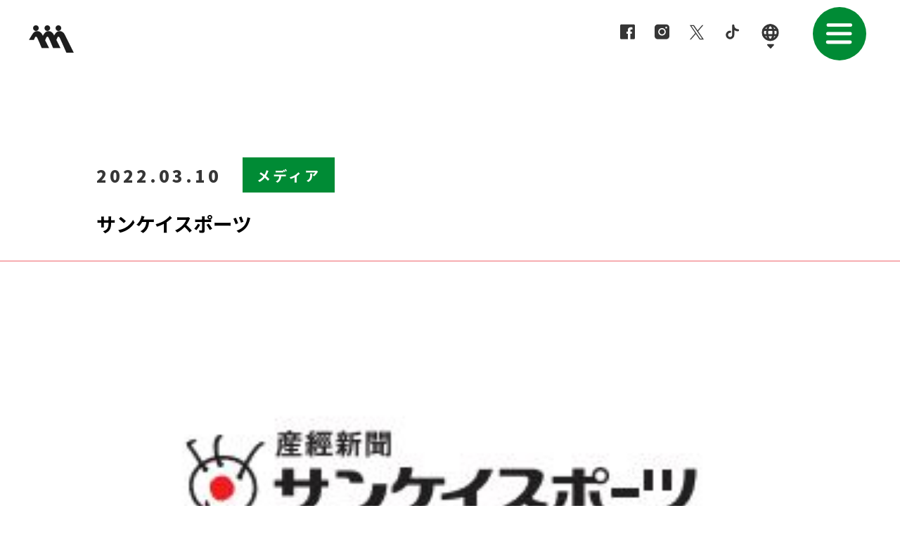

--- FILE ---
content_type: text/html; charset=UTF-8
request_url: https://www.motobayashi.co.jp/news/%E3%82%B5%E3%83%B3%E3%82%B1%E3%82%A4%E3%82%B9%E3%83%9D%E3%83%BC%E3%83%84/
body_size: 16035
content:
<!DOCTYPE html>
<html lang="ja" xmlns:og="http://ogp.me/ns#" xmlns:fb="http://ogp.me/ns/fb#">
<head>
	<meta charset="utf-8">
	<meta http-equiv="X-UA-Compatible" content="IE=edge">
	<meta charset="UTF-8">
	<meta name="viewport" content="width=device-width,initial-scale=1">
	<meta name="format-detection" content="telephone=no">
	<link rel="preconnect" href="https://fonts.googleapis.com">
	<link rel="preconnect" href="https://fonts.gstatic.com" crossorigin>
	<link href="https://fonts.googleapis.com/css2?family=Grape+Nuts&family=Noto+Sans+JP:wght@200;300;400;500;700;900&family=Poppins:wght@200;300;400;500;600;700&family=Rubik:wght@700&family=Train+One&family=Urbanist:wght@600&display=swap" rel="stylesheet">
	<link href="https://www.motobayashi.co.jp/wp-content/themes/motto2023/_assets/css/module/aos.css" rel="stylesheet">
	<link rel="shortcut icon" href="https://www.motobayashi.co.jp/wp-content/themes/motto2023/_assets/img/favicon.ico">
	<link rel="stylesheet" href="https://www.motobayashi.co.jp/wp-content/themes/motto2023/_assets/css/common.css?v=1.0.0.130">

	
	
	
	
	
	
	
	
	
		<link rel="stylesheet" href="https://www.motobayashi.co.jp/wp-content/themes/motto2023/_assets/css/module/single-news.css?v=1.0.0.130">
	
	
	
	
	
	
	
	<script src="https://www.motobayashi.co.jp/wp-content/themes/motto2023/_assets/js/lib/jquery-3.2.1.min.js"></script>
	<script src="https://www.motobayashi.co.jp/wp-content/themes/motto2023/_assets/js/lib/aos.js"></script>

	<!--[if lt IE 9]>
	<script src="https://www.motobayashi.co.jp/wp-content/themes/motto2023/_assets/js/lib/html5.js"></script>
	<![endif]-->
	<meta name='robots' content='max-image-preview:large' />

<!-- All in One SEO Pack 2.3.12.1 by Michael Torbert of Semper Fi Web Design[,] -->
<meta name="description"  content="サンケイスポーツ（2022年3月10日発売号）で「スモーカーズカフェ・ブリケ 大手町プレイス店」をご紹介いただきました。 【メディア情報】 媒体：サンケイスポーツ（2022年3月10日発売号） 発行：産経新聞 掲載店：スモーカーズカフェ・ブリケ 大手町プレイス店" />

<meta name="keywords"  content="スモーカーズカフェブリケ,スモーカズカフェブリケ大手町プレイス店,喫煙,たばこが吸える,カフェ,cafe,lumi japan,motobayashi,smokers’ cafe briquet,tokyo,かふぇ,サンケイスポーツ,シガーバー,たばこ,たばこが吸える店,たばこ販売,全席喫煙,喫煙カフェ,喫煙具,喫煙所,大手町プレイス店,専煙,株式会社元林,メディア" />

<link rel="canonical" href="https://www.motobayashi.co.jp/news/%e3%82%b5%e3%83%b3%e3%82%b1%e3%82%a4%e3%82%b9%e3%83%9d%e3%83%bc%e3%83%84/" />
			<script>
			(function(i,s,o,g,r,a,m){i['GoogleAnalyticsObject']=r;i[r]=i[r]||function(){
			(i[r].q=i[r].q||[]).push(arguments)},i[r].l=1*new Date();a=s.createElement(o),
			m=s.getElementsByTagName(o)[0];a.async=1;a.src=g;m.parentNode.insertBefore(a,m)
			})(window,document,'script','//www.google-analytics.com/analytics.js','ga');

			ga('create', 'UA-52005521-19', 'auto');
			
			ga('send', 'pageview');
			</script>
<!-- /all in one seo pack -->
<link rel="alternate" type="application/rss+xml" title="株式会社元林 &raquo; フィード" href="https://www.motobayashi.co.jp/feed/" />
<link rel="alternate" type="application/rss+xml" title="株式会社元林 &raquo; コメントフィード" href="https://www.motobayashi.co.jp/comments/feed/" />
<link rel='stylesheet' id='wp-block-library-css' href='https://www.motobayashi.co.jp/wp-includes/css/dist/block-library/style.min.css?ver=6.5.7' type='text/css' media='all' />
<style id='pdfemb-pdf-embedder-viewer-style-inline-css' type='text/css'>
.wp-block-pdfemb-pdf-embedder-viewer{max-width:none}

</style>
<style id='classic-theme-styles-inline-css' type='text/css'>
/*! This file is auto-generated */
.wp-block-button__link{color:#fff;background-color:#32373c;border-radius:9999px;box-shadow:none;text-decoration:none;padding:calc(.667em + 2px) calc(1.333em + 2px);font-size:1.125em}.wp-block-file__button{background:#32373c;color:#fff;text-decoration:none}
</style>
<style id='global-styles-inline-css' type='text/css'>
body{--wp--preset--color--black: #000000;--wp--preset--color--cyan-bluish-gray: #abb8c3;--wp--preset--color--white: #ffffff;--wp--preset--color--pale-pink: #f78da7;--wp--preset--color--vivid-red: #cf2e2e;--wp--preset--color--luminous-vivid-orange: #ff6900;--wp--preset--color--luminous-vivid-amber: #fcb900;--wp--preset--color--light-green-cyan: #7bdcb5;--wp--preset--color--vivid-green-cyan: #00d084;--wp--preset--color--pale-cyan-blue: #8ed1fc;--wp--preset--color--vivid-cyan-blue: #0693e3;--wp--preset--color--vivid-purple: #9b51e0;--wp--preset--gradient--vivid-cyan-blue-to-vivid-purple: linear-gradient(135deg,rgba(6,147,227,1) 0%,rgb(155,81,224) 100%);--wp--preset--gradient--light-green-cyan-to-vivid-green-cyan: linear-gradient(135deg,rgb(122,220,180) 0%,rgb(0,208,130) 100%);--wp--preset--gradient--luminous-vivid-amber-to-luminous-vivid-orange: linear-gradient(135deg,rgba(252,185,0,1) 0%,rgba(255,105,0,1) 100%);--wp--preset--gradient--luminous-vivid-orange-to-vivid-red: linear-gradient(135deg,rgba(255,105,0,1) 0%,rgb(207,46,46) 100%);--wp--preset--gradient--very-light-gray-to-cyan-bluish-gray: linear-gradient(135deg,rgb(238,238,238) 0%,rgb(169,184,195) 100%);--wp--preset--gradient--cool-to-warm-spectrum: linear-gradient(135deg,rgb(74,234,220) 0%,rgb(151,120,209) 20%,rgb(207,42,186) 40%,rgb(238,44,130) 60%,rgb(251,105,98) 80%,rgb(254,248,76) 100%);--wp--preset--gradient--blush-light-purple: linear-gradient(135deg,rgb(255,206,236) 0%,rgb(152,150,240) 100%);--wp--preset--gradient--blush-bordeaux: linear-gradient(135deg,rgb(254,205,165) 0%,rgb(254,45,45) 50%,rgb(107,0,62) 100%);--wp--preset--gradient--luminous-dusk: linear-gradient(135deg,rgb(255,203,112) 0%,rgb(199,81,192) 50%,rgb(65,88,208) 100%);--wp--preset--gradient--pale-ocean: linear-gradient(135deg,rgb(255,245,203) 0%,rgb(182,227,212) 50%,rgb(51,167,181) 100%);--wp--preset--gradient--electric-grass: linear-gradient(135deg,rgb(202,248,128) 0%,rgb(113,206,126) 100%);--wp--preset--gradient--midnight: linear-gradient(135deg,rgb(2,3,129) 0%,rgb(40,116,252) 100%);--wp--preset--font-size--small: 13px;--wp--preset--font-size--medium: 20px;--wp--preset--font-size--large: 36px;--wp--preset--font-size--x-large: 42px;--wp--preset--spacing--20: 0.44rem;--wp--preset--spacing--30: 0.67rem;--wp--preset--spacing--40: 1rem;--wp--preset--spacing--50: 1.5rem;--wp--preset--spacing--60: 2.25rem;--wp--preset--spacing--70: 3.38rem;--wp--preset--spacing--80: 5.06rem;--wp--preset--shadow--natural: 6px 6px 9px rgba(0, 0, 0, 0.2);--wp--preset--shadow--deep: 12px 12px 50px rgba(0, 0, 0, 0.4);--wp--preset--shadow--sharp: 6px 6px 0px rgba(0, 0, 0, 0.2);--wp--preset--shadow--outlined: 6px 6px 0px -3px rgba(255, 255, 255, 1), 6px 6px rgba(0, 0, 0, 1);--wp--preset--shadow--crisp: 6px 6px 0px rgba(0, 0, 0, 1);}:where(.is-layout-flex){gap: 0.5em;}:where(.is-layout-grid){gap: 0.5em;}body .is-layout-flex{display: flex;}body .is-layout-flex{flex-wrap: wrap;align-items: center;}body .is-layout-flex > *{margin: 0;}body .is-layout-grid{display: grid;}body .is-layout-grid > *{margin: 0;}:where(.wp-block-columns.is-layout-flex){gap: 2em;}:where(.wp-block-columns.is-layout-grid){gap: 2em;}:where(.wp-block-post-template.is-layout-flex){gap: 1.25em;}:where(.wp-block-post-template.is-layout-grid){gap: 1.25em;}.has-black-color{color: var(--wp--preset--color--black) !important;}.has-cyan-bluish-gray-color{color: var(--wp--preset--color--cyan-bluish-gray) !important;}.has-white-color{color: var(--wp--preset--color--white) !important;}.has-pale-pink-color{color: var(--wp--preset--color--pale-pink) !important;}.has-vivid-red-color{color: var(--wp--preset--color--vivid-red) !important;}.has-luminous-vivid-orange-color{color: var(--wp--preset--color--luminous-vivid-orange) !important;}.has-luminous-vivid-amber-color{color: var(--wp--preset--color--luminous-vivid-amber) !important;}.has-light-green-cyan-color{color: var(--wp--preset--color--light-green-cyan) !important;}.has-vivid-green-cyan-color{color: var(--wp--preset--color--vivid-green-cyan) !important;}.has-pale-cyan-blue-color{color: var(--wp--preset--color--pale-cyan-blue) !important;}.has-vivid-cyan-blue-color{color: var(--wp--preset--color--vivid-cyan-blue) !important;}.has-vivid-purple-color{color: var(--wp--preset--color--vivid-purple) !important;}.has-black-background-color{background-color: var(--wp--preset--color--black) !important;}.has-cyan-bluish-gray-background-color{background-color: var(--wp--preset--color--cyan-bluish-gray) !important;}.has-white-background-color{background-color: var(--wp--preset--color--white) !important;}.has-pale-pink-background-color{background-color: var(--wp--preset--color--pale-pink) !important;}.has-vivid-red-background-color{background-color: var(--wp--preset--color--vivid-red) !important;}.has-luminous-vivid-orange-background-color{background-color: var(--wp--preset--color--luminous-vivid-orange) !important;}.has-luminous-vivid-amber-background-color{background-color: var(--wp--preset--color--luminous-vivid-amber) !important;}.has-light-green-cyan-background-color{background-color: var(--wp--preset--color--light-green-cyan) !important;}.has-vivid-green-cyan-background-color{background-color: var(--wp--preset--color--vivid-green-cyan) !important;}.has-pale-cyan-blue-background-color{background-color: var(--wp--preset--color--pale-cyan-blue) !important;}.has-vivid-cyan-blue-background-color{background-color: var(--wp--preset--color--vivid-cyan-blue) !important;}.has-vivid-purple-background-color{background-color: var(--wp--preset--color--vivid-purple) !important;}.has-black-border-color{border-color: var(--wp--preset--color--black) !important;}.has-cyan-bluish-gray-border-color{border-color: var(--wp--preset--color--cyan-bluish-gray) !important;}.has-white-border-color{border-color: var(--wp--preset--color--white) !important;}.has-pale-pink-border-color{border-color: var(--wp--preset--color--pale-pink) !important;}.has-vivid-red-border-color{border-color: var(--wp--preset--color--vivid-red) !important;}.has-luminous-vivid-orange-border-color{border-color: var(--wp--preset--color--luminous-vivid-orange) !important;}.has-luminous-vivid-amber-border-color{border-color: var(--wp--preset--color--luminous-vivid-amber) !important;}.has-light-green-cyan-border-color{border-color: var(--wp--preset--color--light-green-cyan) !important;}.has-vivid-green-cyan-border-color{border-color: var(--wp--preset--color--vivid-green-cyan) !important;}.has-pale-cyan-blue-border-color{border-color: var(--wp--preset--color--pale-cyan-blue) !important;}.has-vivid-cyan-blue-border-color{border-color: var(--wp--preset--color--vivid-cyan-blue) !important;}.has-vivid-purple-border-color{border-color: var(--wp--preset--color--vivid-purple) !important;}.has-vivid-cyan-blue-to-vivid-purple-gradient-background{background: var(--wp--preset--gradient--vivid-cyan-blue-to-vivid-purple) !important;}.has-light-green-cyan-to-vivid-green-cyan-gradient-background{background: var(--wp--preset--gradient--light-green-cyan-to-vivid-green-cyan) !important;}.has-luminous-vivid-amber-to-luminous-vivid-orange-gradient-background{background: var(--wp--preset--gradient--luminous-vivid-amber-to-luminous-vivid-orange) !important;}.has-luminous-vivid-orange-to-vivid-red-gradient-background{background: var(--wp--preset--gradient--luminous-vivid-orange-to-vivid-red) !important;}.has-very-light-gray-to-cyan-bluish-gray-gradient-background{background: var(--wp--preset--gradient--very-light-gray-to-cyan-bluish-gray) !important;}.has-cool-to-warm-spectrum-gradient-background{background: var(--wp--preset--gradient--cool-to-warm-spectrum) !important;}.has-blush-light-purple-gradient-background{background: var(--wp--preset--gradient--blush-light-purple) !important;}.has-blush-bordeaux-gradient-background{background: var(--wp--preset--gradient--blush-bordeaux) !important;}.has-luminous-dusk-gradient-background{background: var(--wp--preset--gradient--luminous-dusk) !important;}.has-pale-ocean-gradient-background{background: var(--wp--preset--gradient--pale-ocean) !important;}.has-electric-grass-gradient-background{background: var(--wp--preset--gradient--electric-grass) !important;}.has-midnight-gradient-background{background: var(--wp--preset--gradient--midnight) !important;}.has-small-font-size{font-size: var(--wp--preset--font-size--small) !important;}.has-medium-font-size{font-size: var(--wp--preset--font-size--medium) !important;}.has-large-font-size{font-size: var(--wp--preset--font-size--large) !important;}.has-x-large-font-size{font-size: var(--wp--preset--font-size--x-large) !important;}
.wp-block-navigation a:where(:not(.wp-element-button)){color: inherit;}
:where(.wp-block-post-template.is-layout-flex){gap: 1.25em;}:where(.wp-block-post-template.is-layout-grid){gap: 1.25em;}
:where(.wp-block-columns.is-layout-flex){gap: 2em;}:where(.wp-block-columns.is-layout-grid){gap: 2em;}
.wp-block-pullquote{font-size: 1.5em;line-height: 1.6;}
</style>
<link rel='stylesheet' id='contact-form-7-css' href='https://www.motobayashi.co.jp/wp-content/plugins/contact-form-7/includes/css/styles.css?ver=5.8.3' type='text/css' media='all' />
<link rel='stylesheet' id='woocommerce-layout-css' href='https://www.motobayashi.co.jp/wp-content/plugins/woocommerce/assets/css/woocommerce-layout.css?ver=8.9.4' type='text/css' media='all' />
<link rel='stylesheet' id='woocommerce-smallscreen-css' href='https://www.motobayashi.co.jp/wp-content/plugins/woocommerce/assets/css/woocommerce-smallscreen.css?ver=8.9.4' type='text/css' media='only screen and (max-width: 768px)' />
<link rel='stylesheet' id='woocommerce-general-css' href='https://www.motobayashi.co.jp/wp-content/plugins/woocommerce/assets/css/woocommerce.css?ver=8.9.4' type='text/css' media='all' />
<style id='woocommerce-inline-inline-css' type='text/css'>
.woocommerce form .form-row .required { visibility: visible; }
</style>
<link rel='stylesheet' id='url-shortify-css' href='https://www.motobayashi.co.jp/wp-content/plugins/url-shortify/lite/dist/styles/url-shortify.css?ver=1.10.6' type='text/css' media='all' />
<link rel='stylesheet' id='yith_ywraq_frontend-css' href='https://www.motobayashi.co.jp/wp-content/plugins/yith-woocommerce-request-a-quote/assets/css/frontend.css?ver=2.33.0' type='text/css' media='all' />
<style id='yith_ywraq_frontend-inline-css' type='text/css'>
.woocommerce .add-request-quote-button.button, .woocommerce .add-request-quote-button-addons.button, .yith-wceop-ywraq-button-wrapper .add-request-quote-button.button, .yith-wceop-ywraq-button-wrapper .add-request-quote-button-addons.button{
    background-color: #0066b4!important;
    color: #ffffff!important;
}
.woocommerce .add-request-quote-button.button:hover,  .woocommerce .add-request-quote-button-addons.button:hover,.yith-wceop-ywraq-button-wrapper .add-request-quote-button.button:hover,  .yith-wceop-ywraq-button-wrapper .add-request-quote-button-addons.button:hover{
    background-color: #044a80!important;
    color: #ffffff!important;
}

.woocommerce.single-product button.single_add_to_cart_button.button {margin-right: 5px;}
	.woocommerce.single-product .product .yith-ywraq-add-to-quote {display: inline-block; vertical-align: middle;margin-top: 5px;}
	
</style>
<link rel='stylesheet' id='cf7cf-style-css' href='https://www.motobayashi.co.jp/wp-content/plugins/cf7-conditional-fields/style.css?ver=2.4.3' type='text/css' media='all' />
<script type="text/javascript" src="https://www.motobayashi.co.jp/wp-includes/js/jquery/jquery.min.js?ver=3.7.1" id="jquery-core-js"></script>
<script type="text/javascript" src="https://www.motobayashi.co.jp/wp-includes/js/jquery/jquery-migrate.min.js?ver=3.4.1" id="jquery-migrate-js"></script>
<script type="text/javascript" src="https://www.motobayashi.co.jp/wp-content/plugins/woocommerce/assets/js/jquery-blockui/jquery.blockUI.min.js?ver=2.7.0-wc.8.9.4" id="jquery-blockui-js" defer="defer" data-wp-strategy="defer"></script>
<script type="text/javascript" id="wc-add-to-cart-js-extra">
/* <![CDATA[ */
var wc_add_to_cart_params = {"ajax_url":"\/wp-admin\/admin-ajax.php","wc_ajax_url":"\/?wc-ajax=%%endpoint%%","i18n_view_cart":"\u304a\u8cb7\u3044\u7269\u30ab\u30b4\u3092\u8868\u793a","cart_url":"https:\/\/www.motobayashi.co.jp\/?page_id=2614","is_cart":"","cart_redirect_after_add":"no","gt_translate_keys":["i18n_view_cart",{"key":"cart_url","format":"url"}]};
/* ]]> */
</script>
<script type="text/javascript" src="https://www.motobayashi.co.jp/wp-content/plugins/woocommerce/assets/js/frontend/add-to-cart.min.js?ver=8.9.4" id="wc-add-to-cart-js" defer="defer" data-wp-strategy="defer"></script>
<script type="text/javascript" src="https://www.motobayashi.co.jp/wp-content/plugins/woocommerce/assets/js/js-cookie/js.cookie.min.js?ver=2.1.4-wc.8.9.4" id="js-cookie-js" defer="defer" data-wp-strategy="defer"></script>
<script type="text/javascript" id="woocommerce-js-extra">
/* <![CDATA[ */
var woocommerce_params = {"ajax_url":"\/wp-admin\/admin-ajax.php","wc_ajax_url":"\/?wc-ajax=%%endpoint%%"};
/* ]]> */
</script>
<script type="text/javascript" src="https://www.motobayashi.co.jp/wp-content/plugins/woocommerce/assets/js/frontend/woocommerce.min.js?ver=8.9.4" id="woocommerce-js" defer="defer" data-wp-strategy="defer"></script>
<script type="text/javascript" id="url-shortify-js-extra">
/* <![CDATA[ */
var usParams = {"ajaxurl":"https:\/\/www.motobayashi.co.jp\/wp-admin\/admin-ajax.php"};
/* ]]> */
</script>
<script type="text/javascript" src="https://www.motobayashi.co.jp/wp-content/plugins/url-shortify/lite/dist/scripts/url-shortify.js?ver=1.10.6" id="url-shortify-js"></script>
<script type="text/javascript" id="WCPAY_ASSETS-js-extra">
/* <![CDATA[ */
var wcpayAssets = {"url":"https:\/\/www.motobayashi.co.jp\/wp-content\/plugins\/woocommerce-payments\/dist\/"};
/* ]]> */
</script>
<script type="text/javascript" id="misha_scripts-js-extra">
/* <![CDATA[ */
var misha_loadmore_params = {"ajaxurl":"https:\/\/www.motobayashi.co.jp\/wp-admin\/admin-ajax.php","posts":"{\"page\":0,\"news\":\"%E3%82%B5%E3%83%B3%E3%82%B1%E3%82%A4%E3%82%B9%E3%83%9D%E3%83%BC%E3%83%84\",\"post_type\":\"news\",\"name\":\"%e3%82%b5%e3%83%b3%e3%82%b1%e3%82%a4%e3%82%b9%e3%83%9d%e3%83%bc%e3%83%84\",\"error\":\"\",\"m\":\"\",\"p\":0,\"post_parent\":\"\",\"subpost\":\"\",\"subpost_id\":\"\",\"attachment\":\"\",\"attachment_id\":0,\"pagename\":\"%e3%82%b5%e3%83%b3%e3%82%b1%e3%82%a4%e3%82%b9%e3%83%9d%e3%83%bc%e3%83%84\",\"page_id\":0,\"second\":\"\",\"minute\":\"\",\"hour\":\"\",\"day\":0,\"monthnum\":0,\"year\":0,\"w\":0,\"category_name\":\"\",\"tag\":\"\",\"cat\":\"\",\"tag_id\":\"\",\"author\":\"\",\"author_name\":\"\",\"feed\":\"\",\"tb\":\"\",\"paged\":0,\"meta_key\":\"\",\"meta_value\":\"\",\"preview\":\"\",\"s\":\"\",\"sentence\":\"\",\"title\":\"\",\"fields\":\"\",\"menu_order\":\"\",\"embed\":\"\",\"category__in\":[],\"category__not_in\":[],\"category__and\":[],\"post__in\":[],\"post__not_in\":[],\"post_name__in\":[],\"tag__in\":[],\"tag__not_in\":[],\"tag__and\":[],\"tag_slug__in\":[],\"tag_slug__and\":[],\"post_parent__in\":[],\"post_parent__not_in\":[],\"author__in\":[],\"author__not_in\":[],\"search_columns\":[],\"ignore_sticky_posts\":false,\"suppress_filters\":false,\"cache_results\":true,\"update_post_term_cache\":true,\"update_menu_item_cache\":false,\"lazy_load_term_meta\":true,\"update_post_meta_cache\":true,\"posts_per_page\":5,\"nopaging\":false,\"comments_per_page\":\"50\",\"no_found_rows\":false,\"order\":\"DESC\"}","current_page":"1","max_page":"0"};
/* ]]> */
</script>
<script type="text/javascript" src="https://www.motobayashi.co.jp/wp-content/themes/motto2023/_assets/js/load-posts-ajax.js?ver=6.5.7" id="misha_scripts-js"></script>
<link rel="https://api.w.org/" href="https://www.motobayashi.co.jp/wp-json/" /><link rel="alternate" type="application/json" href="https://www.motobayashi.co.jp/wp-json/wp/v2/news/1525" /><link rel="EditURI" type="application/rsd+xml" title="RSD" href="https://www.motobayashi.co.jp/xmlrpc.php?rsd" />
<meta name="generator" content="WordPress 6.5.7" />
<meta name="generator" content="WooCommerce 8.9.4" />
<link rel='shortlink' href='https://www.motobayashi.co.jp/?p=1525' />
<link rel="alternate" type="application/json+oembed" href="https://www.motobayashi.co.jp/wp-json/oembed/1.0/embed?url=https%3A%2F%2Fwww.motobayashi.co.jp%2Fnews%2F%25e3%2582%25b5%25e3%2583%25b3%25e3%2582%25b1%25e3%2582%25a4%25e3%2582%25b9%25e3%2583%259d%25e3%2583%25bc%25e3%2583%2584%2F" />
<link rel="alternate" type="text/xml+oembed" href="https://www.motobayashi.co.jp/wp-json/oembed/1.0/embed?url=https%3A%2F%2Fwww.motobayashi.co.jp%2Fnews%2F%25e3%2582%25b5%25e3%2583%25b3%25e3%2582%25b1%25e3%2582%25a4%25e3%2582%25b9%25e3%2583%259d%25e3%2583%25bc%25e3%2583%2584%2F&#038;format=xml" />
	<noscript><style>.woocommerce-product-gallery{ opacity: 1 !important; }</style></noscript>
	<style>.shorten_url { 
	   padding: 10px 10px 10px 10px ; 
	   border: 1px solid #AAAAAA ; 
	   background-color: #EEEEEE ;
}</style>
<!-- START - Facebook Open Graph, Google+ and Twitter Card Tags 2.0.7 -->
 <!-- Facebook Open Graph -->
  <meta property="og:locale" content="ja"/>
  <meta property="og:site_name" content="株式会社元林"/>
  <meta property="og:title" content="サンケイスポーツ"/>
  <meta property="og:url" content="https://www.motobayashi.co.jp/news/%e3%82%b5%e3%83%b3%e3%82%b1%e3%82%a4%e3%82%b9%e3%83%9d%e3%83%bc%e3%83%84/"/>
  <meta property="og:type" content="article"/>
  <meta property="og:description" content="サンケイスポーツ（2022年3月10日発売号）で「スモーカーズカフェ・ブリケ 大手町プレイス店」をご紹介いただきました。
 
【メディア情報】
媒体：サンケイスポーツ（2022年3月10日発売号）
発行：産経新聞
掲載店：スモーカーズカフェ・ブリケ 大手町プレイス店

【店舗情報】
スモーカーズカフェ・ブリケ 大手町プレイス店
住所：東京都千代田区大手町2－3－1　大手町プレイスウエストタワー2F
営業時間：7:30～22:00 土曜・日曜祝日定休(現在短縮営業の為閉店20:00)
TEL：048-987-8442
Website：https://www.briquet"/>
  <meta property="og:image" content="https://www.motobayashi.co.jp/wp-content/uploads/2022/03/c7f5fd7b9396c34403f82a4341eb81fa.jpg"/>
 <!-- Google+ / Schema.org -->
  <meta itemprop="name" content="サンケイスポーツ"/>
  <meta itemprop="description" content="サンケイスポーツ（2022年3月10日発売号）で「スモーカーズカフェ・ブリケ 大手町プレイス店」をご紹介いただきました。
 
【メディア情報】
媒体：サンケイスポーツ（2022年3月10日発売号）
発行：産経新聞
掲載店：スモーカーズカフェ・ブリケ 大手町プレイス店

【店舗情報】
スモーカーズカフェ・ブリケ 大手町プレイス店
住所：東京都千代田区大手町2－3－1　大手町プレイスウエストタワー2F
営業時間：7:30～22:00 土曜・日曜祝日定休(現在短縮営業の為閉店20:00)
TEL：048-987-8442
Website：https://www.briquet"/>
  <meta itemprop="image" content="https://www.motobayashi.co.jp/wp-content/uploads/2022/03/c7f5fd7b9396c34403f82a4341eb81fa.jpg"/>
 <!-- Twitter Cards -->
  <meta name="twitter:title" content="サンケイスポーツ"/>
  <meta name="twitter:url" content="https://www.motobayashi.co.jp/news/%e3%82%b5%e3%83%b3%e3%82%b1%e3%82%a4%e3%82%b9%e3%83%9d%e3%83%bc%e3%83%84/"/>
  <meta name="twitter:description" content="サンケイスポーツ（2022年3月10日発売号）で「スモーカーズカフェ・ブリケ 大手町プレイス店」をご紹介いただきました。
 
【メディア情報】
媒体：サンケイスポーツ（2022年3月10日発売号）
発行：産経新聞
掲載店：スモーカーズカフェ・ブリケ 大手町プレイス店

【店舗情報】
スモーカーズカフェ・ブリケ 大手町プレイス店
住所：東京都千代田区大手町2－3－1　大手町プレイスウエストタワー2F
営業時間：7:30～22:00 土曜・日曜祝日定休(現在短縮営業の為閉店20:00)
TEL：048-987-8442
Website：https://www.briquet"/>
  <meta name="twitter:image" content="https://www.motobayashi.co.jp/wp-content/uploads/2022/03/c7f5fd7b9396c34403f82a4341eb81fa.jpg"/>
  <meta name="twitter:card" content="summary_large_image"/>
 <!-- SEO -->
 <!-- Misc. tags -->
<!-- END - Facebook Open Graph, Google+ and Twitter Card Tags 2.0.7 -->

</head>

<body id="top" class="">
	<div id="container">

		<header id="header" class="">
			<div class="header--inner d-flex justify-content-between align-items-start" id="hinner">
				<div class="header--logo">
									<p><a href="https://www.motobayashi.co.jp"><img src="https://www.motobayashi.co.jp/wp-content/themes/motto2023/_assets/img/share/logo.png" alt="Motto" width="64" height="39"></a></p>
								</div>
				<div class="header__group--link">
					<ul class="d-flex justify-content-between align-items-start">
						<li class="fb"><a href="https://www.facebook.com/motobayashi.jp" target="_blank">
						<svg width="22" height="22" viewBox="0 0 22 22" fill="none" xmlns="http://www.w3.org/2000/svg">
							<path d="M0 20.1641V2.38587C0 1.95719 0.170293 1.54607 0.473416 1.24295C0.776539 0.939824 1.18766 0.769531 1.61634 0.769531L19.3946 0.769531C19.8233 0.769531 20.2344 0.939824 20.5375 1.24295C20.8407 1.54607 21.0109 1.95719 21.0109 2.38587V20.1641C21.0109 20.5928 20.8407 21.0039 20.5375 21.3071C20.2344 21.6102 19.8233 21.7805 19.3946 21.7805H14.5471V14.119H15.6937C15.9552 14.119 16.206 14.0151 16.3909 13.8302C16.5758 13.6453 16.6797 13.3945 16.6797 13.133V11.8903C16.6801 11.7607 16.6549 11.6323 16.6054 11.5125C16.556 11.3927 16.4834 11.2839 16.3918 11.1922C16.3001 11.1006 16.1913 11.028 16.0715 10.9786C15.9517 10.9291 15.8233 10.9039 15.6937 10.9043H14.6101V9.38402C14.6101 8.02581 15.2254 8.02581 15.8393 8.02581H16.6302C16.7604 8.03157 16.8903 8.0086 17.0106 7.95854C17.1309 7.90849 17.2388 7.83256 17.3265 7.73616C17.4206 7.64658 17.4951 7.53843 17.5452 7.41856C17.5954 7.29868 17.62 7.1697 17.6177 7.0398V5.84518C17.6258 5.57922 17.5281 5.32089 17.3461 5.12679C17.1641 4.93269 16.9126 4.81865 16.6467 4.80964H14.7887C14.2463 4.78909 13.7059 4.88657 13.2049 5.09532C12.7039 5.30408 12.2542 5.61913 11.8869 6.01872C11.5195 6.4183 11.2433 6.89288 11.0774 7.40966C10.9114 7.92643 10.8597 8.47308 10.9257 9.01182V10.9028H9.89015C9.75941 10.9008 9.62958 10.9249 9.50821 10.9735C9.38684 11.0222 9.27637 11.0945 9.18321 11.1862C9.09006 11.278 9.01608 11.3874 8.9656 11.508C8.91511 11.6286 8.88912 11.7581 8.88913 11.8888V13.1345C8.88931 13.2652 8.9155 13.3946 8.96617 13.5152C9.01684 13.6357 9.09098 13.745 9.18427 13.8366C9.27757 13.9282 9.38816 14.0004 9.5096 14.0489C9.63104 14.0973 9.76091 14.1212 9.89165 14.119H10.9257V21.7805H1.61634C1.18766 21.7805 0.776539 21.6102 0.473416 21.3071C0.170293 21.0039 0 20.5928 0 20.1641Z" fill="#363636"/>
						</svg>
						</a></li>
						<li class="in"><a href="https://www.instagram.com/motobayashi_jp/" target="_blank">
						<svg width="22" height="22" viewBox="0 0 22 22" fill="none" xmlns="http://www.w3.org/2000/svg">
							<path fill-rule="evenodd" clip-rule="evenodd" d="M4.51346 0.769531C3.31956 0.769531 2.17454 1.24369 1.33017 2.08773C0.485795 2.93178 0.0112007 4.07662 0.0107422 5.27052V17.2778C0.0107422 18.472 0.485134 19.6172 1.32956 20.4617C2.17398 21.3061 3.31926 21.7805 4.51346 21.7805H16.5207C17.7146 21.78 18.8594 21.3054 19.7035 20.4611C20.5475 19.6167 21.0217 18.4717 21.0217 17.2778V5.27052C21.0212 4.07692 20.5469 2.93235 19.7029 2.08835C18.8589 1.24435 17.7143 0.76999 16.5207 0.769531H4.51346ZM17.8158 5.27743C17.8158 5.62138 17.6792 5.95125 17.436 6.19446C17.1928 6.43767 16.8629 6.5743 16.519 6.5743C16.175 6.5743 15.8452 6.43767 15.6019 6.19446C15.3587 5.95125 15.2221 5.62138 15.2221 5.27743C15.2221 4.93348 15.3587 4.60362 15.6019 4.36041C15.8452 4.1172 16.175 3.98057 16.519 3.98057C16.8629 3.98057 17.1928 4.1172 17.436 4.36041C17.6792 4.60362 17.8158 4.93348 17.8158 5.27743ZM10.5188 7.6775C9.56492 7.6775 8.6501 8.05643 7.9756 8.73093C7.3011 9.40543 6.92217 10.3203 6.92217 11.2741C6.92217 12.228 7.3011 13.1428 7.9756 13.8173C8.6501 14.4918 9.56492 14.8708 10.5188 14.8708C11.4727 14.8708 12.3875 14.4918 13.062 13.8173C13.7365 13.1428 14.1154 12.228 14.1154 11.2741C14.1154 10.3203 13.7365 9.40543 13.062 8.73093C12.3875 8.05643 11.4727 7.6775 10.5188 7.6775ZM5.19129 11.2741C5.19129 9.86165 5.75239 8.50701 6.75117 7.50823C7.74995 6.50945 9.10459 5.94835 10.5171 5.94835C11.9296 5.94835 13.2842 6.50945 14.283 7.50823C15.2818 8.50701 15.8429 9.86165 15.8429 11.2741C15.8429 12.6866 15.2818 14.0413 14.283 15.04C13.2842 16.0388 11.9296 16.5999 10.5171 16.5999C9.10459 16.5999 7.74995 16.0388 6.75117 15.04C5.75239 14.0413 5.19129 12.6866 5.19129 11.2741Z" fill="#363636"/>
						</svg>
						</a></li>
						<li class="tw"><a href="https://twitter.com/motobayashi_jp" target="_blank">
						<svg xmlns="http://www.w3.org/2000/svg" width="20" height="24" viewBox="0 0 1200 1227" fill="none">
							<path d="M714.163 519.284L1160.89 0H1055.03L667.137 450.887L357.328 0H0L468.492 681.821L0 1226.37H105.866L515.491 750.218L842.672 1226.37H1200L714.137 519.284H714.163ZM569.165 687.828L521.697 619.934L144.011 79.6944H306.615L611.412 515.685L658.88 583.579L1055.08 1150.3H892.476L569.165 687.854V687.828Z" fill="#363636"/>
						</svg>
						</a></li>
						<li class="tk"><a href="https://www.tiktok.com/@motobayashi.jp" target="_blank">
						<svg width="20" height="22" viewBox="0 0 20 22" fill="none" xmlns="http://www.w3.org/2000/svg">
							<path d="M12.3815 2.3289C12.3815 1.91533 12.2178 1.5187 11.9265 1.22626C11.6351 0.933821 11.2399 0.769531 10.8278 0.769531C10.4157 0.769531 10.0205 0.933821 9.72916 1.22626C9.43778 1.5187 9.27408 1.91533 9.27408 2.3289V15.7083C9.27439 16.2922 9.10215 16.8631 8.77915 17.3487C8.45615 17.8343 7.9969 18.2129 7.45949 18.4366C6.92208 18.6602 6.33066 18.7189 5.76001 18.6052C5.18937 18.4915 4.66515 18.2105 4.25366 17.7977C3.84217 17.3849 3.56189 16.859 3.44828 16.2863C3.33466 15.7137 3.39282 15.12 3.61539 14.5806C3.83795 14.0411 4.21494 13.58 4.69865 13.2556C5.18236 12.9311 5.75108 12.758 6.33286 12.758C6.74494 12.758 7.14014 12.5937 7.43152 12.3012C7.7229 12.0088 7.8866 11.6122 7.8866 11.1986C7.8866 10.785 7.7229 10.3884 7.43152 10.096C7.14014 9.80351 6.74494 9.63922 6.33286 9.63922C5.13655 9.63922 3.9671 9.99526 2.9724 10.6623C1.9777 11.3294 1.20242 12.2775 0.744611 13.3867C0.2868 14.496 0.167016 15.7166 0.400406 16.8942C0.633796 18.0718 1.20988 19.1534 2.0558 20.0024C2.90172 20.8514 3.9795 21.4296 5.15282 21.6638C6.32615 21.8981 7.54234 21.7778 8.64759 21.3184C9.75284 20.8589 10.6975 20.0808 11.3622 19.0825C12.0268 18.0842 12.3815 16.9105 12.3815 15.7098V8.78937C13.8333 9.9492 15.6347 10.5793 17.4902 10.5764C17.9023 10.5764 18.2975 10.4121 18.5889 10.1197C18.8803 9.82724 19.0439 9.43061 19.0439 9.01704C19.0439 8.60346 18.8803 8.20683 18.5889 7.91439C18.2975 7.62196 17.9023 7.45767 17.4902 7.45767C16.1353 7.45767 14.8359 6.91748 13.8778 5.95594C12.9198 4.9944 12.3815 3.69028 12.3815 2.33046V2.3289Z" fill="#363636"/>
						</svg>
						</a></li>
						<li class="lg"><a href="javascript:void(0);">
						<svg width="33" height="44" viewBox="0 0 33 44" fill="none" xmlns="http://www.w3.org/2000/svg">
							<g>
							<path d="M6.04395 12.275C6.04395 15.0612 7.15077 17.7333 9.12093 19.7035C11.0911 21.6737 13.7632 22.7805 16.5494 22.7805C19.3356 22.7805 22.0078 21.6737 23.9779 19.7035C25.9481 17.7333 27.0549 15.0612 27.0549 12.275C27.0549 9.48878 25.9481 6.81667 23.9779 4.84651C22.0078 2.87635 19.3356 1.76953 16.5494 1.76953C13.7632 1.76953 11.0911 2.87635 9.12093 4.84651C7.15077 6.81667 6.04395 9.48878 6.04395 12.275Z" stroke="#363636" stroke-width="3" stroke-linejoin="round"/>
							<path d="M12.0474 12.275C12.0474 9.48878 12.5217 6.81667 13.3661 4.84651C14.2104 2.87635 15.3556 1.76953 16.5497 1.76953C17.7438 1.76953 18.889 2.87635 19.7333 4.84651C20.5777 6.81667 21.0521 9.48878 21.0521 12.275C21.0521 15.0612 20.5777 17.7333 19.7333 19.7035C18.889 21.6737 17.7438 22.7805 16.5497 22.7805C15.3556 22.7805 14.2104 21.6737 13.3661 19.7035C12.5217 17.7333 12.0474 15.0612 12.0474 12.275Z" stroke="#363636" stroke-width="3" stroke-linejoin="round"/>
							<path d="M6.79443 16.0269H26.3046" stroke="#363636" stroke-width="3" stroke-linecap="round"/>
							<path d="M6.79443 8.52295H26.3046" stroke="#363636" stroke-width="3" stroke-linecap="round"/>
							<path class="arrow" d="M17.6626 34.7297C17.2661 35.1634 16.5829 35.1634 16.1864 34.7297L12.2818 30.4583C11.6952 29.8166 12.1504 28.7836 13.0199 28.7836H20.8292C21.6986 28.7836 22.1539 29.8166 21.5672 30.4583L17.6626 34.7297Z" fill="#363636"/>
							</g>

						</svg>
						</a></li>
					</ul>
                    <ul class="polylang-flags">
                        <li><a href="#" data-gt-lang="ja" class="gt-current-lang notranslate">JP</a></li>
                        <li><a href="#" data-gt-lang="zh-CN" class="notranslate">CH</a></li>
                        <li><a href="#" data-gt-lang="en" class="notranslate">EN</a></li>
                    </ul>
				</div>
				<div class="header__menu--btn open" id="menubar">
					<svg xmlns="http://www.w3.org/2000/svg" viewBox="0 0 75.78 54.488">
						<style type="text/css">
						.st0{fill:#ffffff;}
						.st1{fill:transparent;}
						.st2{fill:none;stroke:#ffffff;stroke-width:5;stroke-miterlimit:10;}
						</style>
						<g id="Group_7" data-name="Group 7" transform="translate(217.025 -326)">
							<g id="Group_4" data-name="Group 4">
							<path class="st2 l-1" id="Path_13" data-name="Path 13" d="M32.546,91.283c11.858.006,40.233-.011,40.233-.011a14.316,14.316,0,0,1,1.643.082,5.44,5.44,0,0,1,2.7.815A4.444,4.444,0,0,1,78,94.844c.035,2.041-.353,10.094-.353,10.094a3.739,3.739,0,0,1-1.112,2.628c-.695.557-1.494,1.144-4.587,1.206-7.263.186-26.41.247-29.016.278a83.005,83.005,0,0,1-11.189-.464c-3.371-.309-5.282-.711-7.263-1.731a8.32,8.32,0,0,1-4.031-3.648,10.961,10.961,0,0,1-1.39-8.317c1.077-4.823,5.421-20.026,5.421-20.026" transform="translate(-233.267 268.93)" fill="none" stroke="#333" stroke-linecap="round" stroke-miterlimit="10" stroke-width="5"/>
							<path class="st1 w-1" id="Path_10" data-name="Path 10" d="M73.1,67.166H68.2s3.758-9.484,7.551-10.271c0,0,4.975-1.36,8.589,5.3,3.615,7.229,7.229,14.6,7.229,14.6H83.16l-4.187-10.7c-.036-.072-.036-.107-.072-.179-.143-.465-1.5-3.185-2.684-3.114-.251,0-.537.251-.752.429C74.57,63.909,73.1,67.166,73.1,67.166Z" transform="translate(-279.584 276.234)" fill="#333"/>
							<ellipse class="st0" id="Ellipse_5" data-name="Ellipse 5" cx="3.507" cy="3.507" rx="3.507" ry="3.507" transform="translate(-207.445 326)" fill="#333"/>
							</g>
							<g id="Group_5" data-name="Group 5">
							<path class="st2 l-2" id="Path_11" data-name="Path 11" d="M43.554,85.92H89.591c1.6,0,3.4.22,4.129,1.209a3.707,3.707,0,0,1,.416,2.016c.035,2.749.069,15.137.069,15.137a6.326,6.326,0,0,1-1.076,3.555c-.659.733-1.423,1.539-4.372,1.649-6.9.22-25.084.257-27.687.22a36.743,36.743,0,0,1-8.015-.623,11.081,11.081,0,0,1-8.361-8.356c-.537-2.555-1.125-3.757-.438-8.135s1.32-7.761,3.186-9.376" transform="translate(-243.984 262.133)" fill="none" stroke="#333" stroke-linecap="round" stroke-miterlimit="10" stroke-width="5"/>
							<path class="st1 w-2" id="Path_12" data-name="Path 12" d="M34.938,67.241H30s3.785-9.552,7.606-10.345c0,0,5.01-1.37,8.651,5.335,3.641,7.281,7.281,14.707,7.281,14.707H45.067L40.85,66.159c-.036-.072-.036-.108-.072-.18-.144-.469-1.514-3.208-2.7-3.136-.252,0-.541.252-.757.433C36.416,63.96,34.938,67.241,34.938,67.241Z" transform="translate(-227.756 276.234)" fill="#333"/>
							<ellipse class="st0" id="Ellipse_5-2" data-name="Ellipse 5" cx="3.507" cy="3.507" rx="3.507" ry="3.507" transform="translate(-193.445 326)" fill="#333"/>
							</g>
							<g id="Group_6" data-name="Group 6">
							<path class="st2 l-3" id="Path_9" data-name="Path 9" d="M43.879,62.8c8.542.02,16.692,0,28.25,0h23.4c1.574,0,3.328.285,4.043,1.548a6.3,6.3,0,0,1,.394,2.608c.036,3.545.072,19.355.072,19.355s0,3.015-1.038,4.564c-.644.937-1.4,1.956-4.258,2.078-6.763.285-24.654.041-27.087.122s-3.793-.041-5.26-.856a7.813,7.813,0,0,1-3.256-3.708,11.79,11.79,0,0,1-.573-3.953A30.271,30.271,0,0,1,59.6,78.97s1.669-5.056,2.735-6.3" transform="translate(-243.784 272.907)" fill="none" stroke="#333" stroke-linecap="round" stroke-miterlimit="10" stroke-width="5"/>
							<path class="st1 w-3" id="Path_8" data-name="Path 8" d="M110.971,67.509H106s3.81-9.615,7.656-10.413c0,0,5.043-1.379,8.708,5.37,3.665,7.329,9.905,20.5,9.905,20.5h-8.526l-6.821-16.545c-.036-.073-.036-.109-.073-.181-.145-.472-1.524-3.229-2.721-3.157-.254,0-.544.254-.762.435C112.458,64.244,110.971,67.509,110.971,67.509Z" transform="translate(-289.884 276.034)" fill="#333"/>
							<ellipse class="st0" id="Ellipse_5-3" data-name="Ellipse 5" cx="3.507" cy="3.507" rx="3.507" ry="3.507" transform="translate(-179.445 326)" fill="#333"/>
							</g>
						</g>
					</svg>
				</div>
			</div>

			<nav class="menu" id="menu">
				<div class="menu--inner">
					<div class="menu--motto-txt">
						<img src="https://www.motobayashi.co.jp/wp-content/themes/motto2023/_assets/img/share/motto-txt.png" alt="" width="170" height="144">
					</div>
					<div class="menu--col-left">
						<div class="menu__media">
							<p class="menu__media--txt2 menu--show-first">Owned media</p>
							<p class="menu__media--txt menu--show-second"><img src="https://www.motobayashi.co.jp/wp-content/themes/motto2023/_assets/img/share/let-the-creativity-flow.png" alt="Let The Creativity Flow" width="19" height="239"></p>
							<a href="https://motto.motobayashi.co.jp/" class="menu__media--logo menu--show-first" target="_blank"><img src="https://www.motobayashi.co.jp/wp-content/themes/motto2023/_assets/img/share/moto-v2.jpg" alt="moto" width="208" height="65"></a>

							<ul class="menu__media--socail d-flex justify-content-between menu--show-second">
								<li class="fb"><a href="https://www.facebook.com/motobayashi.jp" target="_blank"><img src="https://www.motobayashi.co.jp/wp-content/themes/motto2023/_assets/img/share/fb-w.png" alt="Facebook" width="28" height="28"></a></li>
								<li class="in"><a href="https://www.instagram.com/motobayashi_jp/" target="_blank"><img src="https://www.motobayashi.co.jp/wp-content/themes/motto2023/_assets/img/share/instagram-w.png" alt="Instagram" width="28" height="28"></a></li>
								<li class="tw"><a href="https://twitter.com/motobayashi_jp" target="_blank"><img src="https://www.motobayashi.co.jp/wp-content/themes/motto2023/_assets/img/share/x-logo-white.png" alt="Twitter" width="28" height="28"></a></li>
								<li class="tk"><a href="https://www.tiktok.com/@motobayashi.jp" target="_blank"><img src="https://www.motobayashi.co.jp/wp-content/themes/motto2023/_assets/img/share/tiktok-w.png" alt="TikTok" width="28" height="28"></a></li>
							</ul>
						</div>

						<div class="menu__shop">
							<P class="menu__shop--head menu--show-first">BRANDS & SHOP</P>
							<ul class="menu__shop--list d-flex justify-content-between menu--show-second">
								<li><a href="https://www.briquetonline.com/" target="_blank">briquet online</a></li>
								<li><a href="https://gtgeartop.com/" target="_blank">Geartop</a></li>
								<li><a href="https://www.rakuten.ne.jp/gold/quattro-angoli/" target="_blank" style="text-transform: lowercase;">quattro angoli</a></li>
							</ul>
						</div>

						<div class="menu__privacy">
							<div class="menu__privacy--logo sp menu--show-second">
								<a href="https://www.motobayashi.co.jp"><img src="https://www.motobayashi.co.jp/wp-content/themes/motto2023/_assets/img/share/motobayashi.png" alt="MOTOBAYASHI" width="165" height="59"></a>
							</div>
							<a href="https://www.motobayashi.co.jp/privacy-policy" class="menu--show-first">privacy policy</a>
							<p class="copyright menu--show-first">&copy; 2026 MOTOBAYASHI Co., ltd. All Rights Reserved.</p>
						</div>
					</div>
					<div class="menu--col-right">
						<div class="menu__main">
							<div class="menu__main--lang menu--show-first">
                                <ul class="d-flex">
                                    <li><a href="#" data-gt-lang="ja" class="gt-current-lang notranslate">JP</a></li>
                                    <li><a href="#" data-gt-lang="zh-CN" class="notranslate">CH</a></li>
                                    <li><a href="#" data-gt-lang="en" class="notranslate">EN</a></li>
                                </ul>
                            </div>
							<div class="menu__list">
								<div class="menu__list--item w-100-p w-short">
									<dl class="d-flex menu__list--group">
										<dt class="menu--show-first">
											<a href="https://www.motobayashi.co.jp/corporate" class="link">
												<span class="ja">企業情報</span>
												<span class="en notranslate">
													<span>C</span><span>O</span><span>R</span><span>P</span><span>O</span><span>R</span><span>A</span><span>T</span><span>E</span>
												</span>
											</a>
										</dt>
										<dd class="d-flex align-items-start menu--show-second two-line menu-max-width-desktop-350 menu-max-width-mobile-320">
											<a href="https://www.motobayashi.co.jp/corporate">ABOUT US</a>
											<a href="https://www.motobayashi.co.jp/corporate/history">HISTORY</a>
											<a href="https://www.motobayashi.co.jp/corporate/sdgs">サステナビリティ</a>
                                          <a href="https://www.motobayashi.co.jp/quality-initiatives" class="start-line">品質基本方針</a>
                                        						<a href="https://www.motobayashi.co.jp/quality-initiatives#system">品質保証体制</a>
                                        						<a href="https://www.motobayashi.co.jp/csr-procurement">CSR調達</a>
										</dd>
									</dl>
								</div>

								<div class="menu__list--item w-100-p w-short">
									<dl class="d-flex menu__list--group">
										<dt class="menu--show-first">
											<a href="https://www.motobayashi.co.jp/news" class="link">
												<span class="ja">新着情報</span>
												<span class="en notranslate">
													<span class="0">N</span><span class="1">E</span><span class="2">W</span><span class="3">S</span>
												</span>
											</a>
										</dt>
									</dl>
								</div>

								<div class="menu__list--item w-100-p w-short">
									<dl class="d-flex menu__list--group">
										<dt class="menu--show-first">
											<span class="link">
												<span class="ja">事業内容</span>
												<span class="en notranslate">
													<span class="0">B</span><span class="1">U</span><span class="2">S</span><span class="3">I</span><span class="4">N</span><span class="5">E</span><span class="6">S</span><span class="7">S</span>
												</span>
											</span>
										</dt>
										<dd class="d-flex align-items-start two-line menu--show-second">
											<a href="https://www.motobayashi.co.jp/business/100yen">均一事業</a>
											<a href="https://www.motobayashi.co.jp/business/global">海外事業（GF）</a>
											<a href="https://www.motobayashi.co.jp/business/creative">クリエイティブ事業</a>
											<a href="https://www.motobayashi.co.jp/business/smoking" class="start-line">BRIQUET(ブリケ)事業</a>
											<a href="https://www.motobayashi.co.jp/business/new-challenge">新規プロジェクト</a>
										</dd>
									</dl>
								</div>

								<div class="menu__list--item w-100-p w-short">
									<dl class="d-flex menu__list--group">
										<dt class="menu--show-first">
											<a href="https://www.motobayashi.co.jp/recruit" class="link">
												<span class="ja">リクルート</span>
												<span class="en notranslate">
													<span class="0">R</span><span class="1">E</span><span class="2">C</span><span class="3">R</span><span class="4">U</span><span class="5">I</span><span class="6">T</span>
												</span>
											</a>
										</dt>
										<dd class="d-flex align-items-start menu--show-second">
											<a href="https://www.motobayashi.co.jp/recruit">採用ページ</a>
											<a href="https://www.motobayashi.co.jp/recruit/analytics">数字で見る元林</a>
										</dd>
									</dl>
								</div>

								<div class="menu__list--item w-100-p w-short">
									<dl class="d-flex menu__list--group">
										<dt class="menu--show-first">
											<a href="https://www.motobayashi.co.jp/contact" class="link">
												<span class="ja">お問い合わせ</span>
												<span class="en notranslate">
													<span class="0">C</span><span class="1">O</span><span class="2">N</span><span class="3">T</span><span class="4">A</span><span class="5">C</span><span class="6">T</span>
												</span>
											</a>
										</dt>
										<dd class="d-flex align-items-start three-line menu--show-second">
											<a href="https://www.motobayashi.co.jp/contact/form-100yen">100 円・300 円商品に関して</a>
											<a href="https://www.motobayashi.co.jp/contact/form-smoking-goods">喫煙具・バッグ・雑貨に関して</a>
											<a href="https://www.motobayashi.co.jp/contact/form-oversea/" class="start-line">海外のお客様はこちら</a>
                                          <a href="https://www.motobayashi.co.jp/contact/oem-inquiry/">OEMに関して</a>
											<a href="https://www.motobayashi.co.jp/contact/form-after-service" class="start-line">アフターサービス（修理）</a>
											<a href="https://www.motobayashi.co.jp/contact/form-recruit">採用に関して</a>
											<a href="https://www.motobayashi.co.jp/contact/form-others">その他</a>
										</dd>
									</dl>
								</div>
							</div>
						</div>
					</div>
				</div>
			<!-- nav --></nav>
		<!-- #header --></header>

    <main id="main" role="main">
        <section id="single">
            <div class="single--desc">
                <p class="single--txt">
                    <span class="single--date">2022.03.10</span>
                    <a class="single--cat media" href="/news/?catid=4">メディア</a>                </p>
                
                <h1 class="single--title">サンケイスポーツ</h1>
            </div>
            <div class="single--panel">
                <div class="single--inner">
                    <div class="single--thumb">
                        <img width="311" height="147" src="https://www.motobayashi.co.jp/wp-content/uploads/2022/03/c7f5fd7b9396c34403f82a4341eb81fa.jpg" class="attachment-large size-large wp-post-image" alt="" decoding="async" srcset="https://www.motobayashi.co.jp/wp-content/uploads/2022/03/c7f5fd7b9396c34403f82a4341eb81fa.jpg 311w, https://www.motobayashi.co.jp/wp-content/uploads/2022/03/c7f5fd7b9396c34403f82a4341eb81fa-300x142.jpg 300w" sizes="(max-width: 311px) 100vw, 311px" />                        </div>
                        <div class="single--content">
                        <br>サンケイスポーツ（2022年3月10日発売号）で「スモーカーズカフェ・ブリケ 大手町プレイス店」をご紹介いただきました。
<br> 
<br>【メディア情報】
<br>媒体：サンケイスポーツ（2022年3月10日発売号）
<br>発行：産経新聞
<br>掲載店：スモーカーズカフェ・ブリケ 大手町プレイス店
<br>
<br>【店舗情報】
<br>スモーカーズカフェ・ブリケ 大手町プレイス店
<br>住所：東京都千代田区大手町2－3－1　大手町プレイスウエストタワー2F
<br>営業時間：7:30～22:00 土曜・日曜祝日定休(現在短縮営業の為閉店20:00)
<br>TEL：048-987-8442
<br>Website：<a href="https://www.briquetonline.com/cafe/otemachi" target="_blank">https://www.briquetonline.com/cafe/otemachi</a>                    </div>

                    <div class="single--pagination">
						<div class="p-prev">
							<a href="https://www.motobayashi.co.jp/news/%e9%80%b1%e5%88%8aflash/" rel="prev">前の記事</a>						</div>
						<div class="p-center">
							<a href="https://www.motobayashi.co.jp/news">一覧に戻る</a>
						</div>
						<div class="p-next">
							<a href="https://www.motobayashi.co.jp/news/%e3%80%90%e3%83%a1%e3%83%87%e3%82%a3%e3%82%a2%e6%83%85%e5%a0%b1%e3%80%91%e3%82%af%e3%83%ad%e3%83%af%e3%83%83%e3%82%b5%e3%83%b3/" rel="next">次の記事</a>						</div>
					</div>
                </div>
            </div>
        </section>
        <!-- single -->

        <section id="news">
            <div class="news--wrap">
                                <h2 class="page--title" data-aos="fade-up">News.</h2>
                <div class="news__list" data-aos="fade-up">
                                        <div class="news__list--item">
                        <a href="https://www.motobayashi.co.jp/news/%e5%b8%8c%e5%b0%91%e3%81%aa%e4%b9%9d%e5%b7%9e%e7%94%a3%e3%81%84%e8%8d%89%e3%82%92%e4%bd%bf%e3%81%a3%e3%81%9f%e3%80%8e%e3%81%84%e8%8d%89%e3%81%86%e3%81%a1%e3%82%8f-%e3%82%ab%e3%83%a9%e3%83%93%e3%83%8a/">
                            <span class="news__list--data">2025.06.18</span>
                            <div class="news__list--thumb"><img width="800" height="800" src="https://www.motobayashi.co.jp/wp-content/uploads/2025/06/a494ab79f5b4ce3ba3708f9d5580d6b5.jpg" class="attachment-my-thumbnails size-my-thumbnails wp-post-image" alt="" 0="" decoding="async" loading="lazy" srcset="https://www.motobayashi.co.jp/wp-content/uploads/2025/06/a494ab79f5b4ce3ba3708f9d5580d6b5.jpg 800w, https://www.motobayashi.co.jp/wp-content/uploads/2025/06/a494ab79f5b4ce3ba3708f9d5580d6b5-300x300.jpg 300w, https://www.motobayashi.co.jp/wp-content/uploads/2025/06/a494ab79f5b4ce3ba3708f9d5580d6b5-150x150.jpg 150w, https://www.motobayashi.co.jp/wp-content/uploads/2025/06/a494ab79f5b4ce3ba3708f9d5580d6b5-768x768.jpg 768w, https://www.motobayashi.co.jp/wp-content/uploads/2025/06/a494ab79f5b4ce3ba3708f9d5580d6b5-600x600.jpg 600w, https://www.motobayashi.co.jp/wp-content/uploads/2025/06/a494ab79f5b4ce3ba3708f9d5580d6b5-100x100.jpg 100w" sizes="(max-width: 800px) 100vw, 800px" /></div>
                                                        <span class="news__list--cate new-product">新商品</span>
                            <h3>希少な九州産い草を使った『い草うちわ カラビナ付き』のクラウドファンディングがC...</h3>
                        </a>
                    </div>
                                        <div class="news__list--item">
                        <a href="https://www.motobayashi.co.jp/news/%e4%ba%ba%e6%b0%97%e3%81%8a%e7%ac%91%e3%81%84%e8%8a%b8%e4%ba%ba%e3%83%bb%e9%87%91%e5%b1%9e%e3%83%90%e3%83%83%e3%83%88%e3%81%95%e3%82%93%e3%81%aeyoutube%e3%83%81%e3%83%a3%e3%83%b3%e3%83%8d%e3%83%ab/">
                            <span class="news__list--data">2025.06.11</span>
                            <div class="news__list--thumb"><img width="720" height="720" src="https://www.motobayashi.co.jp/wp-content/uploads/2025/06/2cb77ae0cfb58987dbb6d3ef4d499b06.jpg" class="attachment-my-thumbnails size-my-thumbnails wp-post-image" alt="" 0="" decoding="async" loading="lazy" srcset="https://www.motobayashi.co.jp/wp-content/uploads/2025/06/2cb77ae0cfb58987dbb6d3ef4d499b06.jpg 720w, https://www.motobayashi.co.jp/wp-content/uploads/2025/06/2cb77ae0cfb58987dbb6d3ef4d499b06-300x300.jpg 300w, https://www.motobayashi.co.jp/wp-content/uploads/2025/06/2cb77ae0cfb58987dbb6d3ef4d499b06-150x150.jpg 150w, https://www.motobayashi.co.jp/wp-content/uploads/2025/06/2cb77ae0cfb58987dbb6d3ef4d499b06-600x600.jpg 600w, https://www.motobayashi.co.jp/wp-content/uploads/2025/06/2cb77ae0cfb58987dbb6d3ef4d499b06-100x100.jpg 100w" sizes="(max-width: 720px) 100vw, 720px" /></div>
                                                        <span class="news__list--cate ">ニュース</span>
                            <h3>人気お笑い芸人・金属バットさんのYouTubeチャンネルで紹介されました！</h3>
                        </a>
                    </div>
                                        <div class="news__list--item">
                        <a href="https://www.motobayashi.co.jp/news/%e3%81%93%e3%81%a9%e3%82%82%e3%81%9f%e3%81%a1%e3%81%ab%e3%81%93%e3%81%9d%e3%80%81%e3%82%88%e3%81%84%e5%99%a8%e3%82%92%e6%9c%89%e7%94%b0%e7%84%bc%e3%81%ae%e5%bc%b7%e5%8c%96%e7%a3%81/">
                            <span class="news__list--data">2025.05.20</span>
                            <div class="news__list--thumb"><img width="2406" height="2406" src="https://www.motobayashi.co.jp/wp-content/uploads/2025/05/20250402_170611.jpg" class="attachment-my-thumbnails size-my-thumbnails wp-post-image" alt="" 0="" decoding="async" loading="lazy" srcset="https://www.motobayashi.co.jp/wp-content/uploads/2025/05/20250402_170611.jpg 2406w, https://www.motobayashi.co.jp/wp-content/uploads/2025/05/20250402_170611-300x300.jpg 300w, https://www.motobayashi.co.jp/wp-content/uploads/2025/05/20250402_170611-1024x1024.jpg 1024w, https://www.motobayashi.co.jp/wp-content/uploads/2025/05/20250402_170611-150x150.jpg 150w, https://www.motobayashi.co.jp/wp-content/uploads/2025/05/20250402_170611-768x768.jpg 768w, https://www.motobayashi.co.jp/wp-content/uploads/2025/05/20250402_170611-1536x1536.jpg 1536w, https://www.motobayashi.co.jp/wp-content/uploads/2025/05/20250402_170611-2048x2048.jpg 2048w, https://www.motobayashi.co.jp/wp-content/uploads/2025/05/20250402_170611-600x600.jpg 600w, https://www.motobayashi.co.jp/wp-content/uploads/2025/05/20250402_170611-100x100.jpg 100w" sizes="(max-width: 2406px) 100vw, 2406px" /></div>
                                                        <span class="news__list--cate new-product">新商品</span>
                            <h3>“こどもたちにこそ、よい器を”有田焼の強化磁器でつくられたうつわ「Nico Pl...</h3>
                        </a>
                    </div>
                                        <div class="news__list--item">
                        <a href="https://www.motobayashi.co.jp/news/%e3%80%90%e3%83%a1%e3%83%87%e3%82%a3%e3%82%a2%e6%83%85%e5%a0%b1%e3%80%91disney-lifestyle-book%ef%bc%88%e5%9d%87%e4%b8%80%e4%ba%8b%e6%a5%ad%ef%bc%89/">
                            <span class="news__list--data">2025.02.21</span>
                            <div class="news__list--thumb"><img width="1080" height="1080" src="https://www.motobayashi.co.jp/wp-content/uploads/2025/02/1.jpg" class="attachment-my-thumbnails size-my-thumbnails wp-post-image" alt="" 0="" decoding="async" loading="lazy" srcset="https://www.motobayashi.co.jp/wp-content/uploads/2025/02/1.jpg 1080w, https://www.motobayashi.co.jp/wp-content/uploads/2025/02/1-300x300.jpg 300w, https://www.motobayashi.co.jp/wp-content/uploads/2025/02/1-1024x1024.jpg 1024w, https://www.motobayashi.co.jp/wp-content/uploads/2025/02/1-150x150.jpg 150w, https://www.motobayashi.co.jp/wp-content/uploads/2025/02/1-768x768.jpg 768w, https://www.motobayashi.co.jp/wp-content/uploads/2025/02/1-600x600.jpg 600w, https://www.motobayashi.co.jp/wp-content/uploads/2025/02/1-100x100.jpg 100w" sizes="(max-width: 1080px) 100vw, 1080px" /></div>
                                                        <span class="news__list--cate media">メディア</span>
                            <h3>【メディア情報】Disney LIFESTYLE BOOK（均一事業）</h3>
                        </a>
                    </div>
                                        <div class="news__list--item">
                        <a href="https://www.motobayashi.co.jp/news/%e3%80%90%e3%83%a1%e3%83%87%e3%82%a3%e3%82%a2%e6%83%85%e5%a0%b1%e3%80%91zebrasco%ef%bc%88secrid%ef%bc%89/">
                            <span class="news__list--data">2025.01.10</span>
                            <div class="news__list--thumb"><img width="333" height="338" src="https://www.motobayashi.co.jp/wp-content/uploads/2025/01/segrid-keisai03.jpg" class="attachment-my-thumbnails size-my-thumbnails wp-post-image" alt="" 0="" decoding="async" loading="lazy" srcset="https://www.motobayashi.co.jp/wp-content/uploads/2025/01/segrid-keisai03.jpg 333w, https://www.motobayashi.co.jp/wp-content/uploads/2025/01/segrid-keisai03-296x300.jpg 296w" sizes="(max-width: 333px) 100vw, 333px" /></div>
                                                        <span class="news__list--cate media">メディア</span>
                            <h3>【メディア情報】ZEBRAS&amp;CO（SECRID）</h3>
                        </a>
                    </div>
                                        
                </div>
                <!-- end news__list -->
                <div class="news--link" data-aos="fade-right"><a href="https://www.motobayashi.co.jp/news">Read more</a></div>
                            </div>
        </section>
        <!-- end news -->
    
    <!-- #main --></main>
   <!-- download popup modal -->
<div id="downloadpopup">
  <p>I would like to download the catalog.</p>
  <button id="continueDownload" class="btn btn-center">OK</button>
</div>
<script>
  // Detect mobile
  const isMobile = /Android/i.test(navigator.userAgent);

  // Attach event listener to all download buttons
  document.querySelectorAll('.wp-block-file__button').forEach(button => {
    button.addEventListener('click', function (e) {
      if (isMobile) {
        // e.preventDefault();
        // Store the clicked URL
        const fileUrl = this.href;

        // Show popup
        document.getElementById("downloadpopup").style.display = "block";

        // When user clicks OK, continue download
        document.getElementById("continueDownload").onclick = function () {
            document.getElementById("downloadpopup").style.display = "none";
            window.open(fileUrl, '_blank');
        };

      }
    });
  });
</script>

<footer id="footer">
    <div class="footer--totop" id="totop">
                <a href="#top" id="linktop"><img src="https://www.motobayashi.co.jp/wp-content/themes/motto2023/_assets/img/share/totop.png" alt="TOP" width="90" height="90"></a>
    </div>

    
    <div class="footer--panel">
        <div class="footer__inner">
            <div class="footer__logo">
                <div class="pc">
                    <a href="https://www.motobayashi.co.jp"><img src="https://www.motobayashi.co.jp/wp-content/themes/motto2023/_assets/img/share/motobayashi.png" alt="motobayashi" width="257" height="93"></a>
                </div>
                <div class="sp">
                    <a href="https://www.motobayashi.co.jp"><img src="https://www.motobayashi.co.jp/wp-content/themes/motto2023/_assets/img/share/logo-menu.png" alt="motobayashi" width="42" height="26"></a>
                </div>
            </div>
            <div class="footer__menu">
                <div class="footer__menu--col-left">
                    <div class="menu__main">
                        <div class="menu__main--lang">
                            <ul class="d-flex">
                                <li><a href="#" data-gt-lang="ja" class="gt-current-lang notranslate">JP</a></li>
                                <li><a href="#" data-gt-lang="zh-CN" class="notranslate">CH</a></li>
                                <li><a href="#" data-gt-lang="en" class="notranslate">EN</a></li>
                            </ul>
                        </div>
                        <div class="menu__list">
                            <div class="menu__list--item w-100-p">
                                <dl class="d-flex menu__list--group">
                                    <dt>
                                        <a href="https://www.motobayashi.co.jp/corporate" class="link">
                                            <span class="ja">企業情報</span>
                                            <span class="en notranslate">
                                                <span>C</span><span>O</span><span>R</span><span>P</span><span>O</span><span>R</span><span>A</span><span>T</span><span>E</span>
                                            </span>
                                        </a>
                                    </dt>
                                    <dd class="d-flex align-items-start two-line menu-max-width-desktop-350 menu-max-width-mobile-320">
                                        <a href="https://www.motobayashi.co.jp/corporate">ABOUT US</a>
                                        <a href="https://www.motobayashi.co.jp/corporate/history">HISTORY</a>
                                        <a href="https://www.motobayashi.co.jp/corporate/sdgs">サステナビリティ</a>
                                      <a href="https://www.motobayashi.co.jp/quality-initiatives" class="start-line">品質基本方針</a>
                                        <a href="https://www.motobayashi.co.jp/quality-initiatives#system">品質保証体制</a>
                                        <a href="https://www.motobayashi.co.jp/csr-procurement">CSR調達</a>
                                    </dd>
                                </dl>
                            </div>

                            <div class="menu__list--item w-100-p">
                                <dl class="d-flex menu__list--group">
                                    <dt>
                                        <a href="https://www.motobayashi.co.jp/news" class="link">
                                            <span class="ja">新着情報</span>
                                            <span class="en notranslate">
                                                <span class="0">N</span><span class="1">E</span><span class="2">W</span><span class="3">S</span>
                                            </span>
                                        </a>
                                    </dt>
                                </dl>
                            </div>

                            <div class="menu__list--item w-100-p">
                                <dl class="d-flex menu__list--group">
                                    <dt>
                                        <span class="link">
                                            <span class="ja">事業内容</span>
                                            <span class="en notranslate">
                                                <span class="0">B</span><span class="1">U</span><span class="2">S</span><span class="3">I</span><span class="4">N</span><span class="5">E</span><span class="6">S</span><span class="7">S</span>
                                            </span>
                                        </span>
                                    </dt>
                                    <dd class="d-flex align-items-start two-line">
                                        <a href="https://www.motobayashi.co.jp/business/100yen">均一事業</a>
                                        <a href="https://www.motobayashi.co.jp/business/global">海外事業（GF）</a>
                                        <a href="https://www.motobayashi.co.jp/business/creative">クリエイティブ事業</a>
                                        <a href="https://www.motobayashi.co.jp/business/smoking" class="start-line">BRIQUET(ブリケ)事業</a>
                                        <a href="https://www.motobayashi.co.jp/business/new-challenge">新規プロジェクト</a>
                                    </dd>
                                </dl>
                            </div>

                            <div class="menu__list--item w-100-p">
                                <dl class="d-flex menu__list--group">
                                    <dt>
                                        <a href="https://www.motobayashi.co.jp/recruit" class="link">
                                            <span class="ja">リクルート</span>
                                            <span class="en notranslate">
                                                <span class="0">R</span><span class="1">E</span><span class="2">C</span><span class="3">R</span><span class="4">U</span><span class="5">I</span><span class="6">T</span>
                                            </span>
                                        </a>
                                    </dt>
                                    <dd class="d-flex align-items-start">
                                        <a href="https://www.motobayashi.co.jp/recruit">採用ページ</a>
                                        <a href="https://www.motobayashi.co.jp/recruit/analytics">数字で見る元林</a>
                                    </dd>
                                </dl>
                            </div>

                            <div class="menu__list--item w-100-p">
                                <dl class="d-flex menu__list--group">
                                    <dt>
                                        <a href="https://www.motobayashi.co.jp/contact" class="link">
                                            <span class="ja">お問い合わせ</span>
                                            <span class="en notranslate">
                                                <span class="0">C</span><span class="1">O</span><span class="2">N</span><span class="3">T</span><span class="4">A</span><span class="5">C</span><span class="6">T</span>
                                            </span>
                                        </a>
                                    </dt>
                                    <dd class="d-flex align-items-start three-line">
                                        <a href="https://www.motobayashi.co.jp/contact//form-100yen">100 円・300 円商品に関して</a>
                                        <a href="https://www.motobayashi.co.jp/contact/form-smoking-goods">喫煙具・バッグ・雑貨に関して</a>
                                        <a href="https://www.motobayashi.co.jp/contact/form-oversea/" class="start-line">海外のお客様はこちら</a>
                                      <a href="https://www.motobayashi.co.jp/contact/oem-inquiry/">OEMに関して</a>
                                        <a href="https://www.motobayashi.co.jp/contact/form-after-service" class="start-line">アフターサービス（修理）</a>
                                        <a href="https://www.motobayashi.co.jp/contact/form-recruit">採用に関して</a>
                                        <a href="https://www.motobayashi.co.jp/contact/form-others">その他</a>
                                    </dd>
                                </dl>
                            </div>
                        </div>
                    </div>
                </div>
                <div class="footer__menu--col-right">
                    <div class="menu__media">
                        <p class="menu__media--txt2">Owned media</p>
                        <p class="menu__media--txt"><img src="https://www.motobayashi.co.jp/wp-content/themes/motto2023/_assets/img/share/let-the-creativity-flow.png" alt="Let The Creativity Flow" width="19" height="239"></p>
                        <a href="https://motto.motobayashi.co.jp/" class="menu__media--logo" target="_blank"><img src="https://www.motobayashi.co.jp/wp-content/themes/motto2023/_assets/img/share/moto-v2.jpg" alt="moto" width="208" height="65"></a>

                        <ul class="menu__media--socail d-flex justify-content-between">
                            <li class="fb"><a href="https://www.facebook.com/motobayashi.jp" target="_blank"><img src="https://www.motobayashi.co.jp/wp-content/themes/motto2023/_assets/img/share/fb-w.png" alt="Facebook" width="28" height="28"></a></li>
                            <li class="in"><a href="https://www.instagram.com/motobayashi_jp/" target="_blank"><img src="https://www.motobayashi.co.jp/wp-content/themes/motto2023/_assets/img/share/instagram-w.png" alt="Instagram" width="28" height="28"></a></li>
                            <li class="tw"><a href="https://twitter.com/motobayashi_jp" target="_blank"><img src="https://www.motobayashi.co.jp/wp-content/themes/motto2023/_assets/img/share/x-logo-white.png" alt="Twitter" width="28" height="28"></a></li>
                            <li class="tk"><a href="https://www.tiktok.com/@motobayashi.jp" target="_blank"><img src="https://www.motobayashi.co.jp/wp-content/themes/motto2023/_assets/img/share/tiktok-w.png" alt="TikTok" width="28" height="28"></a></li>
                        </ul>
                    </div>

                    <div class="menu__shop">
                        <P class="menu__shop--head">BRANDS & SHOP</P>
                        <ul class="menu__shop--list d-flex justify-content-between">
                            <li><a href="https://www.briquetonline.com/" target="_blank">briquet online</a></li>
                            <li><a href="https://gtgeartop.com/" target="_blank">Geartop</a></li>
                            <li><a href="https://www.rakuten.ne.jp/gold/quattro-angoli/" target="_blank" style="text-transform: lowercase;">quattro angoli</a></li>
                        </ul>
                    </div>

                    <div class="menu__privacy">
                        <div class="menu__privacy--logo sp">
                            <a href="https://www.motobayashi.co.jp"><img src="https://www.motobayashi.co.jp/wp-content/themes/motto2023/_assets/img/share/motobayashi.png" alt="MOTOBAYASHI" width="165" height="59"></a>
                        </div>
                        <a href="https://www.motobayashi.co.jp/privacy-policy">privacy policy</a>
                        <p class="copyright">&copy; 2026 MOTOBAYASHI Co., ltd. All Rights Reserved.</p>
                    </div>
                </div>
            </div>
        </div>
    </div>
<!-- #footer --></footer>
<!-- #container --></div>

<script src="https://www.motobayashi.co.jp/wp-content/themes/motto2023/_assets/js/lib/jquery.scrollstop.js"></script>
<script src="https://www.motobayashi.co.jp/wp-content/themes/motto2023/_assets/js/setting.js?v=1.0.0.130"></script>







<script>
// page animate
// init AOS animation
window.addEventListener("load", () => {
	AOS.init({
		duration: 1000,
		once: true,
		anchorPlacement: 'top-top',
	});
});
</script>








<link rel='stylesheet' id='wc-blocks-style-css' href='https://www.motobayashi.co.jp/wp-content/plugins/woocommerce/assets/client/blocks/wc-blocks.css?ver=wc-8.9.4' type='text/css' media='all' />
<script type="text/javascript" src="https://www.motobayashi.co.jp/wp-content/plugins/contact-form-7/includes/swv/js/index.js?ver=5.8.3" id="swv-js"></script>
<script type="text/javascript" id="contact-form-7-js-extra">
/* <![CDATA[ */
var wpcf7 = {"api":{"root":"https:\/\/www.motobayashi.co.jp\/wp-json\/","namespace":"contact-form-7\/v1"}};
/* ]]> */
</script>
<script type="text/javascript" src="https://www.motobayashi.co.jp/wp-content/plugins/contact-form-7/includes/js/index.js?ver=5.8.3" id="contact-form-7-js"></script>
<script type="text/javascript" src="https://www.motobayashi.co.jp/wp-content/plugins/woocommerce/assets/js/sourcebuster/sourcebuster.min.js?ver=8.9.4" id="sourcebuster-js-js"></script>
<script type="text/javascript" id="wc-order-attribution-js-extra">
/* <![CDATA[ */
var wc_order_attribution = {"params":{"lifetime":1.0e-5,"session":30,"ajaxurl":"https:\/\/www.motobayashi.co.jp\/wp-admin\/admin-ajax.php","prefix":"wc_order_attribution_","allowTracking":true},"fields":{"source_type":"current.typ","referrer":"current_add.rf","utm_campaign":"current.cmp","utm_source":"current.src","utm_medium":"current.mdm","utm_content":"current.cnt","utm_id":"current.id","utm_term":"current.trm","session_entry":"current_add.ep","session_start_time":"current_add.fd","session_pages":"session.pgs","session_count":"udata.vst","user_agent":"udata.uag"}};
/* ]]> */
</script>
<script type="text/javascript" src="https://www.motobayashi.co.jp/wp-content/plugins/woocommerce/assets/js/frontend/order-attribution.min.js?ver=8.9.4" id="wc-order-attribution-js"></script>
<script type="text/javascript" id="yith_ywraq_frontend-js-extra">
/* <![CDATA[ */
var ywraq_frontend = {"ajaxurl":"https:\/\/www.motobayashi.co.jp\/wp-admin\/admin-ajax.php","no_product_in_list":"Your list is empty","yith_ywraq_action_nonce":"14e6604bfd","go_to_the_list":"no","rqa_url":"https:\/\/www.motobayashi.co.jp\/?page_id=2644","raq_table_refresh_check":"1"};
/* ]]> */
</script>
<script type="text/javascript" src="https://www.motobayashi.co.jp/wp-content/plugins/yith-woocommerce-request-a-quote/assets/js/frontend.min.js?ver=2.33.0" id="yith_ywraq_frontend-js"></script>
<script type="text/javascript" id="wpcf7cf-scripts-js-extra">
/* <![CDATA[ */
var wpcf7cf_global_settings = {"ajaxurl":"https:\/\/www.motobayashi.co.jp\/wp-admin\/admin-ajax.php"};
/* ]]> */
</script>
<script type="text/javascript" src="https://www.motobayashi.co.jp/wp-content/plugins/cf7-conditional-fields/js/scripts.js?ver=2.4.3" id="wpcf7cf-scripts-js"></script>
<script type="text/javascript" src="https://www.google.com/recaptcha/api.js?render=6LedTMIoAAAAANMZOERXVH3PhLr-fQ8gIzpuU9Ij&amp;ver=3.0" id="google-recaptcha-js"></script>
<script type="text/javascript" src="https://www.motobayashi.co.jp/wp-includes/js/dist/vendor/wp-polyfill-inert.min.js?ver=3.1.2" id="wp-polyfill-inert-js"></script>
<script type="text/javascript" src="https://www.motobayashi.co.jp/wp-includes/js/dist/vendor/regenerator-runtime.min.js?ver=0.14.0" id="regenerator-runtime-js"></script>
<script type="text/javascript" src="https://www.motobayashi.co.jp/wp-includes/js/dist/vendor/wp-polyfill.min.js?ver=3.15.0" id="wp-polyfill-js"></script>
<script type="text/javascript" id="wpcf7-recaptcha-js-extra">
/* <![CDATA[ */
var wpcf7_recaptcha = {"sitekey":"6LedTMIoAAAAANMZOERXVH3PhLr-fQ8gIzpuU9Ij","actions":{"homepage":"homepage","contactform":"contactform"}};
/* ]]> */
</script>
<script type="text/javascript" src="https://www.motobayashi.co.jp/wp-content/plugins/contact-form-7/modules/recaptcha/index.js?ver=5.8.3" id="wpcf7-recaptcha-js"></script>
<script type="text/javascript" id="gt_widget_script_24668950-js-before">
/* <![CDATA[ */
window.gtranslateSettings = /* document.write */ window.gtranslateSettings || {};window.gtranslateSettings['24668950'] = {"default_language":"ja","languages":["zh-CN","en","ja","vi"],"url_structure":"sub_directory","detect_browser_language":1,"flag_style":"2d","flag_size":24,"alt_flags":[],"custom_css":".glink img{ display: none; }\r\na.glink.gt-current-lang{color:#EE656D;} "};
/* ]]> */
</script><script src="https://cdn.gtranslate.net/widgets/latest/base.js?ver=6.5.7" data-no-optimize="1" data-no-minify="1" data-gt-orig-url="/news/%E3%82%B5%E3%83%B3%E3%82%B1%E3%82%A4%E3%82%B9%E3%83%9D%E3%83%BC%E3%83%84/" data-gt-orig-domain="www.motobayashi.co.jp" data-gt-widget-id="24668950" defer></script></body>
</html>

--- FILE ---
content_type: text/html; charset=utf-8
request_url: https://www.google.com/recaptcha/api2/anchor?ar=1&k=6LedTMIoAAAAANMZOERXVH3PhLr-fQ8gIzpuU9Ij&co=aHR0cHM6Ly93d3cubW90b2JheWFzaGkuY28uanA6NDQz&hl=en&v=PoyoqOPhxBO7pBk68S4YbpHZ&size=invisible&anchor-ms=20000&execute-ms=30000&cb=i1wljrum8zuf
body_size: 48671
content:
<!DOCTYPE HTML><html dir="ltr" lang="en"><head><meta http-equiv="Content-Type" content="text/html; charset=UTF-8">
<meta http-equiv="X-UA-Compatible" content="IE=edge">
<title>reCAPTCHA</title>
<style type="text/css">
/* cyrillic-ext */
@font-face {
  font-family: 'Roboto';
  font-style: normal;
  font-weight: 400;
  font-stretch: 100%;
  src: url(//fonts.gstatic.com/s/roboto/v48/KFO7CnqEu92Fr1ME7kSn66aGLdTylUAMa3GUBHMdazTgWw.woff2) format('woff2');
  unicode-range: U+0460-052F, U+1C80-1C8A, U+20B4, U+2DE0-2DFF, U+A640-A69F, U+FE2E-FE2F;
}
/* cyrillic */
@font-face {
  font-family: 'Roboto';
  font-style: normal;
  font-weight: 400;
  font-stretch: 100%;
  src: url(//fonts.gstatic.com/s/roboto/v48/KFO7CnqEu92Fr1ME7kSn66aGLdTylUAMa3iUBHMdazTgWw.woff2) format('woff2');
  unicode-range: U+0301, U+0400-045F, U+0490-0491, U+04B0-04B1, U+2116;
}
/* greek-ext */
@font-face {
  font-family: 'Roboto';
  font-style: normal;
  font-weight: 400;
  font-stretch: 100%;
  src: url(//fonts.gstatic.com/s/roboto/v48/KFO7CnqEu92Fr1ME7kSn66aGLdTylUAMa3CUBHMdazTgWw.woff2) format('woff2');
  unicode-range: U+1F00-1FFF;
}
/* greek */
@font-face {
  font-family: 'Roboto';
  font-style: normal;
  font-weight: 400;
  font-stretch: 100%;
  src: url(//fonts.gstatic.com/s/roboto/v48/KFO7CnqEu92Fr1ME7kSn66aGLdTylUAMa3-UBHMdazTgWw.woff2) format('woff2');
  unicode-range: U+0370-0377, U+037A-037F, U+0384-038A, U+038C, U+038E-03A1, U+03A3-03FF;
}
/* math */
@font-face {
  font-family: 'Roboto';
  font-style: normal;
  font-weight: 400;
  font-stretch: 100%;
  src: url(//fonts.gstatic.com/s/roboto/v48/KFO7CnqEu92Fr1ME7kSn66aGLdTylUAMawCUBHMdazTgWw.woff2) format('woff2');
  unicode-range: U+0302-0303, U+0305, U+0307-0308, U+0310, U+0312, U+0315, U+031A, U+0326-0327, U+032C, U+032F-0330, U+0332-0333, U+0338, U+033A, U+0346, U+034D, U+0391-03A1, U+03A3-03A9, U+03B1-03C9, U+03D1, U+03D5-03D6, U+03F0-03F1, U+03F4-03F5, U+2016-2017, U+2034-2038, U+203C, U+2040, U+2043, U+2047, U+2050, U+2057, U+205F, U+2070-2071, U+2074-208E, U+2090-209C, U+20D0-20DC, U+20E1, U+20E5-20EF, U+2100-2112, U+2114-2115, U+2117-2121, U+2123-214F, U+2190, U+2192, U+2194-21AE, U+21B0-21E5, U+21F1-21F2, U+21F4-2211, U+2213-2214, U+2216-22FF, U+2308-230B, U+2310, U+2319, U+231C-2321, U+2336-237A, U+237C, U+2395, U+239B-23B7, U+23D0, U+23DC-23E1, U+2474-2475, U+25AF, U+25B3, U+25B7, U+25BD, U+25C1, U+25CA, U+25CC, U+25FB, U+266D-266F, U+27C0-27FF, U+2900-2AFF, U+2B0E-2B11, U+2B30-2B4C, U+2BFE, U+3030, U+FF5B, U+FF5D, U+1D400-1D7FF, U+1EE00-1EEFF;
}
/* symbols */
@font-face {
  font-family: 'Roboto';
  font-style: normal;
  font-weight: 400;
  font-stretch: 100%;
  src: url(//fonts.gstatic.com/s/roboto/v48/KFO7CnqEu92Fr1ME7kSn66aGLdTylUAMaxKUBHMdazTgWw.woff2) format('woff2');
  unicode-range: U+0001-000C, U+000E-001F, U+007F-009F, U+20DD-20E0, U+20E2-20E4, U+2150-218F, U+2190, U+2192, U+2194-2199, U+21AF, U+21E6-21F0, U+21F3, U+2218-2219, U+2299, U+22C4-22C6, U+2300-243F, U+2440-244A, U+2460-24FF, U+25A0-27BF, U+2800-28FF, U+2921-2922, U+2981, U+29BF, U+29EB, U+2B00-2BFF, U+4DC0-4DFF, U+FFF9-FFFB, U+10140-1018E, U+10190-1019C, U+101A0, U+101D0-101FD, U+102E0-102FB, U+10E60-10E7E, U+1D2C0-1D2D3, U+1D2E0-1D37F, U+1F000-1F0FF, U+1F100-1F1AD, U+1F1E6-1F1FF, U+1F30D-1F30F, U+1F315, U+1F31C, U+1F31E, U+1F320-1F32C, U+1F336, U+1F378, U+1F37D, U+1F382, U+1F393-1F39F, U+1F3A7-1F3A8, U+1F3AC-1F3AF, U+1F3C2, U+1F3C4-1F3C6, U+1F3CA-1F3CE, U+1F3D4-1F3E0, U+1F3ED, U+1F3F1-1F3F3, U+1F3F5-1F3F7, U+1F408, U+1F415, U+1F41F, U+1F426, U+1F43F, U+1F441-1F442, U+1F444, U+1F446-1F449, U+1F44C-1F44E, U+1F453, U+1F46A, U+1F47D, U+1F4A3, U+1F4B0, U+1F4B3, U+1F4B9, U+1F4BB, U+1F4BF, U+1F4C8-1F4CB, U+1F4D6, U+1F4DA, U+1F4DF, U+1F4E3-1F4E6, U+1F4EA-1F4ED, U+1F4F7, U+1F4F9-1F4FB, U+1F4FD-1F4FE, U+1F503, U+1F507-1F50B, U+1F50D, U+1F512-1F513, U+1F53E-1F54A, U+1F54F-1F5FA, U+1F610, U+1F650-1F67F, U+1F687, U+1F68D, U+1F691, U+1F694, U+1F698, U+1F6AD, U+1F6B2, U+1F6B9-1F6BA, U+1F6BC, U+1F6C6-1F6CF, U+1F6D3-1F6D7, U+1F6E0-1F6EA, U+1F6F0-1F6F3, U+1F6F7-1F6FC, U+1F700-1F7FF, U+1F800-1F80B, U+1F810-1F847, U+1F850-1F859, U+1F860-1F887, U+1F890-1F8AD, U+1F8B0-1F8BB, U+1F8C0-1F8C1, U+1F900-1F90B, U+1F93B, U+1F946, U+1F984, U+1F996, U+1F9E9, U+1FA00-1FA6F, U+1FA70-1FA7C, U+1FA80-1FA89, U+1FA8F-1FAC6, U+1FACE-1FADC, U+1FADF-1FAE9, U+1FAF0-1FAF8, U+1FB00-1FBFF;
}
/* vietnamese */
@font-face {
  font-family: 'Roboto';
  font-style: normal;
  font-weight: 400;
  font-stretch: 100%;
  src: url(//fonts.gstatic.com/s/roboto/v48/KFO7CnqEu92Fr1ME7kSn66aGLdTylUAMa3OUBHMdazTgWw.woff2) format('woff2');
  unicode-range: U+0102-0103, U+0110-0111, U+0128-0129, U+0168-0169, U+01A0-01A1, U+01AF-01B0, U+0300-0301, U+0303-0304, U+0308-0309, U+0323, U+0329, U+1EA0-1EF9, U+20AB;
}
/* latin-ext */
@font-face {
  font-family: 'Roboto';
  font-style: normal;
  font-weight: 400;
  font-stretch: 100%;
  src: url(//fonts.gstatic.com/s/roboto/v48/KFO7CnqEu92Fr1ME7kSn66aGLdTylUAMa3KUBHMdazTgWw.woff2) format('woff2');
  unicode-range: U+0100-02BA, U+02BD-02C5, U+02C7-02CC, U+02CE-02D7, U+02DD-02FF, U+0304, U+0308, U+0329, U+1D00-1DBF, U+1E00-1E9F, U+1EF2-1EFF, U+2020, U+20A0-20AB, U+20AD-20C0, U+2113, U+2C60-2C7F, U+A720-A7FF;
}
/* latin */
@font-face {
  font-family: 'Roboto';
  font-style: normal;
  font-weight: 400;
  font-stretch: 100%;
  src: url(//fonts.gstatic.com/s/roboto/v48/KFO7CnqEu92Fr1ME7kSn66aGLdTylUAMa3yUBHMdazQ.woff2) format('woff2');
  unicode-range: U+0000-00FF, U+0131, U+0152-0153, U+02BB-02BC, U+02C6, U+02DA, U+02DC, U+0304, U+0308, U+0329, U+2000-206F, U+20AC, U+2122, U+2191, U+2193, U+2212, U+2215, U+FEFF, U+FFFD;
}
/* cyrillic-ext */
@font-face {
  font-family: 'Roboto';
  font-style: normal;
  font-weight: 500;
  font-stretch: 100%;
  src: url(//fonts.gstatic.com/s/roboto/v48/KFO7CnqEu92Fr1ME7kSn66aGLdTylUAMa3GUBHMdazTgWw.woff2) format('woff2');
  unicode-range: U+0460-052F, U+1C80-1C8A, U+20B4, U+2DE0-2DFF, U+A640-A69F, U+FE2E-FE2F;
}
/* cyrillic */
@font-face {
  font-family: 'Roboto';
  font-style: normal;
  font-weight: 500;
  font-stretch: 100%;
  src: url(//fonts.gstatic.com/s/roboto/v48/KFO7CnqEu92Fr1ME7kSn66aGLdTylUAMa3iUBHMdazTgWw.woff2) format('woff2');
  unicode-range: U+0301, U+0400-045F, U+0490-0491, U+04B0-04B1, U+2116;
}
/* greek-ext */
@font-face {
  font-family: 'Roboto';
  font-style: normal;
  font-weight: 500;
  font-stretch: 100%;
  src: url(//fonts.gstatic.com/s/roboto/v48/KFO7CnqEu92Fr1ME7kSn66aGLdTylUAMa3CUBHMdazTgWw.woff2) format('woff2');
  unicode-range: U+1F00-1FFF;
}
/* greek */
@font-face {
  font-family: 'Roboto';
  font-style: normal;
  font-weight: 500;
  font-stretch: 100%;
  src: url(//fonts.gstatic.com/s/roboto/v48/KFO7CnqEu92Fr1ME7kSn66aGLdTylUAMa3-UBHMdazTgWw.woff2) format('woff2');
  unicode-range: U+0370-0377, U+037A-037F, U+0384-038A, U+038C, U+038E-03A1, U+03A3-03FF;
}
/* math */
@font-face {
  font-family: 'Roboto';
  font-style: normal;
  font-weight: 500;
  font-stretch: 100%;
  src: url(//fonts.gstatic.com/s/roboto/v48/KFO7CnqEu92Fr1ME7kSn66aGLdTylUAMawCUBHMdazTgWw.woff2) format('woff2');
  unicode-range: U+0302-0303, U+0305, U+0307-0308, U+0310, U+0312, U+0315, U+031A, U+0326-0327, U+032C, U+032F-0330, U+0332-0333, U+0338, U+033A, U+0346, U+034D, U+0391-03A1, U+03A3-03A9, U+03B1-03C9, U+03D1, U+03D5-03D6, U+03F0-03F1, U+03F4-03F5, U+2016-2017, U+2034-2038, U+203C, U+2040, U+2043, U+2047, U+2050, U+2057, U+205F, U+2070-2071, U+2074-208E, U+2090-209C, U+20D0-20DC, U+20E1, U+20E5-20EF, U+2100-2112, U+2114-2115, U+2117-2121, U+2123-214F, U+2190, U+2192, U+2194-21AE, U+21B0-21E5, U+21F1-21F2, U+21F4-2211, U+2213-2214, U+2216-22FF, U+2308-230B, U+2310, U+2319, U+231C-2321, U+2336-237A, U+237C, U+2395, U+239B-23B7, U+23D0, U+23DC-23E1, U+2474-2475, U+25AF, U+25B3, U+25B7, U+25BD, U+25C1, U+25CA, U+25CC, U+25FB, U+266D-266F, U+27C0-27FF, U+2900-2AFF, U+2B0E-2B11, U+2B30-2B4C, U+2BFE, U+3030, U+FF5B, U+FF5D, U+1D400-1D7FF, U+1EE00-1EEFF;
}
/* symbols */
@font-face {
  font-family: 'Roboto';
  font-style: normal;
  font-weight: 500;
  font-stretch: 100%;
  src: url(//fonts.gstatic.com/s/roboto/v48/KFO7CnqEu92Fr1ME7kSn66aGLdTylUAMaxKUBHMdazTgWw.woff2) format('woff2');
  unicode-range: U+0001-000C, U+000E-001F, U+007F-009F, U+20DD-20E0, U+20E2-20E4, U+2150-218F, U+2190, U+2192, U+2194-2199, U+21AF, U+21E6-21F0, U+21F3, U+2218-2219, U+2299, U+22C4-22C6, U+2300-243F, U+2440-244A, U+2460-24FF, U+25A0-27BF, U+2800-28FF, U+2921-2922, U+2981, U+29BF, U+29EB, U+2B00-2BFF, U+4DC0-4DFF, U+FFF9-FFFB, U+10140-1018E, U+10190-1019C, U+101A0, U+101D0-101FD, U+102E0-102FB, U+10E60-10E7E, U+1D2C0-1D2D3, U+1D2E0-1D37F, U+1F000-1F0FF, U+1F100-1F1AD, U+1F1E6-1F1FF, U+1F30D-1F30F, U+1F315, U+1F31C, U+1F31E, U+1F320-1F32C, U+1F336, U+1F378, U+1F37D, U+1F382, U+1F393-1F39F, U+1F3A7-1F3A8, U+1F3AC-1F3AF, U+1F3C2, U+1F3C4-1F3C6, U+1F3CA-1F3CE, U+1F3D4-1F3E0, U+1F3ED, U+1F3F1-1F3F3, U+1F3F5-1F3F7, U+1F408, U+1F415, U+1F41F, U+1F426, U+1F43F, U+1F441-1F442, U+1F444, U+1F446-1F449, U+1F44C-1F44E, U+1F453, U+1F46A, U+1F47D, U+1F4A3, U+1F4B0, U+1F4B3, U+1F4B9, U+1F4BB, U+1F4BF, U+1F4C8-1F4CB, U+1F4D6, U+1F4DA, U+1F4DF, U+1F4E3-1F4E6, U+1F4EA-1F4ED, U+1F4F7, U+1F4F9-1F4FB, U+1F4FD-1F4FE, U+1F503, U+1F507-1F50B, U+1F50D, U+1F512-1F513, U+1F53E-1F54A, U+1F54F-1F5FA, U+1F610, U+1F650-1F67F, U+1F687, U+1F68D, U+1F691, U+1F694, U+1F698, U+1F6AD, U+1F6B2, U+1F6B9-1F6BA, U+1F6BC, U+1F6C6-1F6CF, U+1F6D3-1F6D7, U+1F6E0-1F6EA, U+1F6F0-1F6F3, U+1F6F7-1F6FC, U+1F700-1F7FF, U+1F800-1F80B, U+1F810-1F847, U+1F850-1F859, U+1F860-1F887, U+1F890-1F8AD, U+1F8B0-1F8BB, U+1F8C0-1F8C1, U+1F900-1F90B, U+1F93B, U+1F946, U+1F984, U+1F996, U+1F9E9, U+1FA00-1FA6F, U+1FA70-1FA7C, U+1FA80-1FA89, U+1FA8F-1FAC6, U+1FACE-1FADC, U+1FADF-1FAE9, U+1FAF0-1FAF8, U+1FB00-1FBFF;
}
/* vietnamese */
@font-face {
  font-family: 'Roboto';
  font-style: normal;
  font-weight: 500;
  font-stretch: 100%;
  src: url(//fonts.gstatic.com/s/roboto/v48/KFO7CnqEu92Fr1ME7kSn66aGLdTylUAMa3OUBHMdazTgWw.woff2) format('woff2');
  unicode-range: U+0102-0103, U+0110-0111, U+0128-0129, U+0168-0169, U+01A0-01A1, U+01AF-01B0, U+0300-0301, U+0303-0304, U+0308-0309, U+0323, U+0329, U+1EA0-1EF9, U+20AB;
}
/* latin-ext */
@font-face {
  font-family: 'Roboto';
  font-style: normal;
  font-weight: 500;
  font-stretch: 100%;
  src: url(//fonts.gstatic.com/s/roboto/v48/KFO7CnqEu92Fr1ME7kSn66aGLdTylUAMa3KUBHMdazTgWw.woff2) format('woff2');
  unicode-range: U+0100-02BA, U+02BD-02C5, U+02C7-02CC, U+02CE-02D7, U+02DD-02FF, U+0304, U+0308, U+0329, U+1D00-1DBF, U+1E00-1E9F, U+1EF2-1EFF, U+2020, U+20A0-20AB, U+20AD-20C0, U+2113, U+2C60-2C7F, U+A720-A7FF;
}
/* latin */
@font-face {
  font-family: 'Roboto';
  font-style: normal;
  font-weight: 500;
  font-stretch: 100%;
  src: url(//fonts.gstatic.com/s/roboto/v48/KFO7CnqEu92Fr1ME7kSn66aGLdTylUAMa3yUBHMdazQ.woff2) format('woff2');
  unicode-range: U+0000-00FF, U+0131, U+0152-0153, U+02BB-02BC, U+02C6, U+02DA, U+02DC, U+0304, U+0308, U+0329, U+2000-206F, U+20AC, U+2122, U+2191, U+2193, U+2212, U+2215, U+FEFF, U+FFFD;
}
/* cyrillic-ext */
@font-face {
  font-family: 'Roboto';
  font-style: normal;
  font-weight: 900;
  font-stretch: 100%;
  src: url(//fonts.gstatic.com/s/roboto/v48/KFO7CnqEu92Fr1ME7kSn66aGLdTylUAMa3GUBHMdazTgWw.woff2) format('woff2');
  unicode-range: U+0460-052F, U+1C80-1C8A, U+20B4, U+2DE0-2DFF, U+A640-A69F, U+FE2E-FE2F;
}
/* cyrillic */
@font-face {
  font-family: 'Roboto';
  font-style: normal;
  font-weight: 900;
  font-stretch: 100%;
  src: url(//fonts.gstatic.com/s/roboto/v48/KFO7CnqEu92Fr1ME7kSn66aGLdTylUAMa3iUBHMdazTgWw.woff2) format('woff2');
  unicode-range: U+0301, U+0400-045F, U+0490-0491, U+04B0-04B1, U+2116;
}
/* greek-ext */
@font-face {
  font-family: 'Roboto';
  font-style: normal;
  font-weight: 900;
  font-stretch: 100%;
  src: url(//fonts.gstatic.com/s/roboto/v48/KFO7CnqEu92Fr1ME7kSn66aGLdTylUAMa3CUBHMdazTgWw.woff2) format('woff2');
  unicode-range: U+1F00-1FFF;
}
/* greek */
@font-face {
  font-family: 'Roboto';
  font-style: normal;
  font-weight: 900;
  font-stretch: 100%;
  src: url(//fonts.gstatic.com/s/roboto/v48/KFO7CnqEu92Fr1ME7kSn66aGLdTylUAMa3-UBHMdazTgWw.woff2) format('woff2');
  unicode-range: U+0370-0377, U+037A-037F, U+0384-038A, U+038C, U+038E-03A1, U+03A3-03FF;
}
/* math */
@font-face {
  font-family: 'Roboto';
  font-style: normal;
  font-weight: 900;
  font-stretch: 100%;
  src: url(//fonts.gstatic.com/s/roboto/v48/KFO7CnqEu92Fr1ME7kSn66aGLdTylUAMawCUBHMdazTgWw.woff2) format('woff2');
  unicode-range: U+0302-0303, U+0305, U+0307-0308, U+0310, U+0312, U+0315, U+031A, U+0326-0327, U+032C, U+032F-0330, U+0332-0333, U+0338, U+033A, U+0346, U+034D, U+0391-03A1, U+03A3-03A9, U+03B1-03C9, U+03D1, U+03D5-03D6, U+03F0-03F1, U+03F4-03F5, U+2016-2017, U+2034-2038, U+203C, U+2040, U+2043, U+2047, U+2050, U+2057, U+205F, U+2070-2071, U+2074-208E, U+2090-209C, U+20D0-20DC, U+20E1, U+20E5-20EF, U+2100-2112, U+2114-2115, U+2117-2121, U+2123-214F, U+2190, U+2192, U+2194-21AE, U+21B0-21E5, U+21F1-21F2, U+21F4-2211, U+2213-2214, U+2216-22FF, U+2308-230B, U+2310, U+2319, U+231C-2321, U+2336-237A, U+237C, U+2395, U+239B-23B7, U+23D0, U+23DC-23E1, U+2474-2475, U+25AF, U+25B3, U+25B7, U+25BD, U+25C1, U+25CA, U+25CC, U+25FB, U+266D-266F, U+27C0-27FF, U+2900-2AFF, U+2B0E-2B11, U+2B30-2B4C, U+2BFE, U+3030, U+FF5B, U+FF5D, U+1D400-1D7FF, U+1EE00-1EEFF;
}
/* symbols */
@font-face {
  font-family: 'Roboto';
  font-style: normal;
  font-weight: 900;
  font-stretch: 100%;
  src: url(//fonts.gstatic.com/s/roboto/v48/KFO7CnqEu92Fr1ME7kSn66aGLdTylUAMaxKUBHMdazTgWw.woff2) format('woff2');
  unicode-range: U+0001-000C, U+000E-001F, U+007F-009F, U+20DD-20E0, U+20E2-20E4, U+2150-218F, U+2190, U+2192, U+2194-2199, U+21AF, U+21E6-21F0, U+21F3, U+2218-2219, U+2299, U+22C4-22C6, U+2300-243F, U+2440-244A, U+2460-24FF, U+25A0-27BF, U+2800-28FF, U+2921-2922, U+2981, U+29BF, U+29EB, U+2B00-2BFF, U+4DC0-4DFF, U+FFF9-FFFB, U+10140-1018E, U+10190-1019C, U+101A0, U+101D0-101FD, U+102E0-102FB, U+10E60-10E7E, U+1D2C0-1D2D3, U+1D2E0-1D37F, U+1F000-1F0FF, U+1F100-1F1AD, U+1F1E6-1F1FF, U+1F30D-1F30F, U+1F315, U+1F31C, U+1F31E, U+1F320-1F32C, U+1F336, U+1F378, U+1F37D, U+1F382, U+1F393-1F39F, U+1F3A7-1F3A8, U+1F3AC-1F3AF, U+1F3C2, U+1F3C4-1F3C6, U+1F3CA-1F3CE, U+1F3D4-1F3E0, U+1F3ED, U+1F3F1-1F3F3, U+1F3F5-1F3F7, U+1F408, U+1F415, U+1F41F, U+1F426, U+1F43F, U+1F441-1F442, U+1F444, U+1F446-1F449, U+1F44C-1F44E, U+1F453, U+1F46A, U+1F47D, U+1F4A3, U+1F4B0, U+1F4B3, U+1F4B9, U+1F4BB, U+1F4BF, U+1F4C8-1F4CB, U+1F4D6, U+1F4DA, U+1F4DF, U+1F4E3-1F4E6, U+1F4EA-1F4ED, U+1F4F7, U+1F4F9-1F4FB, U+1F4FD-1F4FE, U+1F503, U+1F507-1F50B, U+1F50D, U+1F512-1F513, U+1F53E-1F54A, U+1F54F-1F5FA, U+1F610, U+1F650-1F67F, U+1F687, U+1F68D, U+1F691, U+1F694, U+1F698, U+1F6AD, U+1F6B2, U+1F6B9-1F6BA, U+1F6BC, U+1F6C6-1F6CF, U+1F6D3-1F6D7, U+1F6E0-1F6EA, U+1F6F0-1F6F3, U+1F6F7-1F6FC, U+1F700-1F7FF, U+1F800-1F80B, U+1F810-1F847, U+1F850-1F859, U+1F860-1F887, U+1F890-1F8AD, U+1F8B0-1F8BB, U+1F8C0-1F8C1, U+1F900-1F90B, U+1F93B, U+1F946, U+1F984, U+1F996, U+1F9E9, U+1FA00-1FA6F, U+1FA70-1FA7C, U+1FA80-1FA89, U+1FA8F-1FAC6, U+1FACE-1FADC, U+1FADF-1FAE9, U+1FAF0-1FAF8, U+1FB00-1FBFF;
}
/* vietnamese */
@font-face {
  font-family: 'Roboto';
  font-style: normal;
  font-weight: 900;
  font-stretch: 100%;
  src: url(//fonts.gstatic.com/s/roboto/v48/KFO7CnqEu92Fr1ME7kSn66aGLdTylUAMa3OUBHMdazTgWw.woff2) format('woff2');
  unicode-range: U+0102-0103, U+0110-0111, U+0128-0129, U+0168-0169, U+01A0-01A1, U+01AF-01B0, U+0300-0301, U+0303-0304, U+0308-0309, U+0323, U+0329, U+1EA0-1EF9, U+20AB;
}
/* latin-ext */
@font-face {
  font-family: 'Roboto';
  font-style: normal;
  font-weight: 900;
  font-stretch: 100%;
  src: url(//fonts.gstatic.com/s/roboto/v48/KFO7CnqEu92Fr1ME7kSn66aGLdTylUAMa3KUBHMdazTgWw.woff2) format('woff2');
  unicode-range: U+0100-02BA, U+02BD-02C5, U+02C7-02CC, U+02CE-02D7, U+02DD-02FF, U+0304, U+0308, U+0329, U+1D00-1DBF, U+1E00-1E9F, U+1EF2-1EFF, U+2020, U+20A0-20AB, U+20AD-20C0, U+2113, U+2C60-2C7F, U+A720-A7FF;
}
/* latin */
@font-face {
  font-family: 'Roboto';
  font-style: normal;
  font-weight: 900;
  font-stretch: 100%;
  src: url(//fonts.gstatic.com/s/roboto/v48/KFO7CnqEu92Fr1ME7kSn66aGLdTylUAMa3yUBHMdazQ.woff2) format('woff2');
  unicode-range: U+0000-00FF, U+0131, U+0152-0153, U+02BB-02BC, U+02C6, U+02DA, U+02DC, U+0304, U+0308, U+0329, U+2000-206F, U+20AC, U+2122, U+2191, U+2193, U+2212, U+2215, U+FEFF, U+FFFD;
}

</style>
<link rel="stylesheet" type="text/css" href="https://www.gstatic.com/recaptcha/releases/PoyoqOPhxBO7pBk68S4YbpHZ/styles__ltr.css">
<script nonce="TkxVfc51QSeBlinOkhxdnw" type="text/javascript">window['__recaptcha_api'] = 'https://www.google.com/recaptcha/api2/';</script>
<script type="text/javascript" src="https://www.gstatic.com/recaptcha/releases/PoyoqOPhxBO7pBk68S4YbpHZ/recaptcha__en.js" nonce="TkxVfc51QSeBlinOkhxdnw">
      
    </script></head>
<body><div id="rc-anchor-alert" class="rc-anchor-alert"></div>
<input type="hidden" id="recaptcha-token" value="[base64]">
<script type="text/javascript" nonce="TkxVfc51QSeBlinOkhxdnw">
      recaptcha.anchor.Main.init("[\x22ainput\x22,[\x22bgdata\x22,\x22\x22,\[base64]/[base64]/[base64]/bmV3IHJbeF0oY1swXSk6RT09Mj9uZXcgclt4XShjWzBdLGNbMV0pOkU9PTM/bmV3IHJbeF0oY1swXSxjWzFdLGNbMl0pOkU9PTQ/[base64]/[base64]/[base64]/[base64]/[base64]/[base64]/[base64]/[base64]\x22,\[base64]\x22,\[base64]/woFMw4JBHgkuw6/DksKuUjPDsRIuwq/[base64]/CgsKEwqXChMOZwqFrWWwvIhQkbGcNacOgwpHCiSrDqUswwp51w5bDl8KMw5QGw7PCk8KPaQAQw4YRYcKAdDzDtsODFsKraQBcw6jDlSjDm8K+Q0clAcOGwqPDswUAwrjDkMOhw41zw4zCpAhAB8KtRsONDHLDhMKXcVRRwrAIYMO5OX/[base64]/wpzCmMOCw6vDlhnDpsOYw6bCqVwSOg/Cs8OCw7dOSMOrw6xmw5fCoSRhw7tNQ2hLKMOLwo1VwpDCt8Ktw5R+f8KwHcOLecKaPGxPw7Mjw5/CnMOJw6XCsU7CnFJ4aFEcw5rCnSYHw79bLsKvwrB+QcOsKRdQdkAlWcKuwrrChCsLOMKZwq5tWsOeDcK0wpDDk0M8w4/[base64]/CtVfCk8K/wp7DmyMhw6vDuMKqw58kRcKPw7/[base64]/[base64]/[base64]/w5HDqsOFEcOhwoHDojDCnsKSFEfCtkFxw6lewqJiwr10WMOgL14BeCg/[base64]/[base64]/ChybCr1LDlVLDl8Onw5HDgcO2w6JqJ8OlCBBxXlIHAg/CsVHCpyLDikHDnXJZGcOjKMKPwrLCtBzDu1zDhsKVRDjDpsKBIcOJwrrDqcK9SMOFTsK1woc1IkYKw7fDumnCsMKTw5XCuQjCkEXDpS4bw6/ClMOTwqwQYMKow4/CnzHDiMO5CwDDqcO/wqR/QyVOTsK3ZkBzwoVaYsOhwqzCn8KeM8Kgw5nDjsKSwq/CljlGwrFDwqQrw6zCosODYmbDgFvCq8KyQhIIw5RHwqohL8OhfUQgwpPCnsOuw408FQMLXcKiYsKaWMKUOSEpw4RWw6BaacKzfMOgKsOPY8O0w7Ruw5HClsKDw6zCsCw/J8OZw4cOw6zDkMKywr4hwr1pA1F8XsKuwq4iw5M7CzTCrV7CrMOzPA7ClsKVwrDCmGPDjwBoIxVfLBfCnUHCocKHQxl7wpzDtcKlIykjXsOBKHI/wo5owogrO8OXw6jCrxMow5Y/IETDsx/DqcOHw7IlYcOZRcOhwoEYeiTDv8KUwqfDu8Krw7rCg8KdVBDCmsKbE8KHw6M6XgRhJwXDkcKkw7bDmMOdwq/[base64]/DlMKNAW/DtT11SsKxwo3DisOWwoYnwp5jXsKlw6FfA8OaV8OqwoTDqwQPwpvCm8Ogf8Kxwr5BC3c/wo1Mw5fCr8OEwqXCox3Cs8O5bBLDgcOQwpDCtmYkw4gXwpE3UsORw782wr7CvSoqWztjwrbDhmDCnkQcwroAw7fDocK7JcKjwqoBw5plbMKrw4plwqcQw67DslbDlcKgwoVXGgRJw5lPPRDDlEbDpBFdDi0+w7wdRmIFwosDO8KnLcKnwqXCqVnDv8Klw5/CgMKOwpdQSwfCp21Cwq9QHcObwprCtmsjX2fCmMKaGMOgNFYsw4DCsg/CgkpOwpJZw77CgMKHWjdtPkNYbsOFfMKHdMKDw6HCqMOAwrMLwq5cY2zDmMKbInMCw6HDo8KMQncjVcKCH3nCmnELwpchPMOGw5YowoR2N1hNF1wSwrEQFcK/[base64]/CmG5sG8OeeCHDhsOVR8O5PsKcw7kdwqFrwpnCi8KzwqrDmMKIwqB9wqnCv8OPwp3DkXHDtEdgLh5sUGlAw7RAesOVwoNNw7vDkHIrUHDCt2lXwqYzwqxPw5LDtw7Cn28gw6TCuWUfwobCgBfDs0wawrAcwrpfw6YDRS/CscKVcMK7woHCv8ODw59OwrtgNTAeTmt3BXDDsBQwQ8KSw7DCiQN8ED7DmnEoTsO7wrbCn8K4a8OPw5N/w7c9wrjCvxJlw4JxHAssfSlMF8O9EcOVw6pewqfDt8Ksw71CUsKowo5PVMKtwo4sfCg4w7I9w4/[base64]/Ch1EBwo7DkcOawqkBwpNXwpIRwrojb8KkwojCmsOFwrA6GgxNS8K5Xl3CpcOiIsKyw6Mww6ABw41NRhAGwpTCtsKOw5HDgVoIw7xfwoZnw4Ufwo/CuB/ChFfDtcOMb1DCmcO4f3HCq8O5GkPDksOmNFRffU1EwrfDhh0BwowRw6ltwoYEw75TdhjCuWRbE8OowrrCpcOpaMOqS0/DmncLw5UYwrLCkcOwU2Vcw6/DgcKrNDbDnsKVwrTCiW/[base64]/DjTbDpsOIw7vClMKCWsOew7cKOixAwrE5AwF4DD1LOcOcJQ3Dl8K8RCIAwoYww5XDo8KRDsKMcGbDlCxLwrRUCTTCvyMtQMOiw7TDljLCsAR9UsO4LztTwpbCkD4sw6VpVcKUwpnDnMOhKMOcwp/CnxbDpzMDw4lKwrrDssOZwoteHcKEw6rDr8KIw6k3O8KtecO3MwPCkz/CoMObw5tpRcOkKMK2w60yHcKIw4vCgX0Fw4nDrQzDpigzEgN1wp4oS8K4w5nDjF/[base64]/wpfCp8Kaw4zDgMKXZx5Iw5bDnBJQwpUqeztUdGHChE7CnFPDrMO2woVkwoXDvMOjwqMdQA8vCcO/wqrCmnXDriLCt8KHHMOZwozDlmHDpMK1esKPw4Y7RBcdc8ODwrdRKh/Dl8ObAsKHwpzComdubxrCtWQww71fwq/DtlfCjWc7w7zClcOjwpUnwrfDonFCLMKoRW0Yw4JxAMKfeDnCvMKwek3DlUU+wotKecK9PsKuwpU/bcKccHvDolhaw6Arwqh8UXZuT8OkX8KCwr8SJ8KcHsK4bR8jw7fDlDLDr8OMwogREE05QCklw4vDlsOuw6nCmsOpV2PCo0JhdcKxw70OZ8O0w7DCpQ0mw4zCl8KIEgoGwrE+d8OILcOfwrp2NkDDnXBATcOaUw3DlcKzCcOeSEfDryzDhcOIe1BUw6hjwp/CswXCvk7CgzzCk8O/[base64]/[base64]/BmrDl8O/W8Kuw6fDgG9PC3HCrMO5Y0HChVhfw6nDocKQf3/[base64]/wpkowoDDg8KIw4TDo8KZPMKHaxLDvsOAB8KjUmXDpcOjG07Cq8KYdGrCrcOyU8Oba8OBwosLw7cWwphowrnDuGvCrMOKVcOswqLDkSHDuS8+JwjCi180M13DhCDDlGrDgzXDusK/w6Nzw4TCpsOKwp9ow4gEQWgXw5IwGMOVR8OyaMK9wpFfw44Pw7/DignDiMO6E8KFwrTCvsKAw5JgH3/[base64]/CgCPDihbDu2IvwrHCjmvDsVZgwqxWwpbCqnTCj8K8w4wbV201MsOBw5rCisO0wrXDkMOmw4HCkFkJTMOXw7V4w6LDj8K6Fkp4w7/Dj2ULXsKbw7vClMOtIsOHwo49dcOSDMKvS2hHw69YAcO8w7nDkAnCu8OIWQAPVhAww53CsxJfwobDoT51AMKiw7ZlFcOuw5jDlgrDpsO9wrrDnGpLEHfDkcKEPXvDoUhFej/DpMODwp7DpMKxwq3CpijCl8KaNBfCs8KQwpccwrXDiGd1w6ctHMKDXMKuwq/DvMKAQkFDw5vDgAoOVgdkJ8K+w7VQYcO1wofChVjDqwhpUcOgOhnCmcOVw4/DrsKZwovDjGl8YSYCTXx5MsOpwqlkH3bCicKGXsKiYR/[base64]/Dm1fDi8OaG8OWdcOUfcOIwrUlUcODwqfCm8OteQnCkDIPw7LCnHcHwqZcwoLDmcKhwrEJBcKxw4LDgG7Dlz3DnMKqMhhfPcOcwoHCqMK2MjZ6w6LCqsOOwpNiLsKjwrTDg0V6w4rDtTFwwo/[base64]/DlMKHwpXCp1dgA8OUDwttw7DCnMOgwq3DgMOuwoHDqsKvwqMsw5hoa8K1w6bCjBMLVFQdw4oYU8KWwoLCqsKnw7x/w7nCm8OzacOCwqbCjsOCRVbDiMKHwrkaw7s2w65wfHQawodAM30KLMKjd1HDrkY9JXMRw4rDo8OwaMOpeMO6w7tCw6Z3w6/CnsK2wrHDqsKIOR7Cr1zDtxQRYBrCtMK6wrMhZ25NwpfCqgREw63ChsOyJsOEwplIwoVcwr54wq17wqPDknHCkFvDojvDgCbDqiZOBMOcBcKjRkTCqgXDqQUaDcK/wofCvMKAw5c7asObBcOvw7/CkMKRMG3DmsO9wqFkw4hjwobCqcOKbE7CqsKLMcOqw6rCsMONwqFOwpoFGDfDsMODZBLCpCzCrm4bVl0jQ8OdwrbCrAtjHm3DjcKeDsOaEsOHNhIQRxk1FiDDk0/DlcKqwo/DnsK/[base64]/CpAwASD1UwowlT3I/[base64]/CtcKhU8KYAgPCoMOfwoPCoXjDuRLCtsKswoHCsMOxRcO0wr7ChcO3XHDCql/DkwDDq8OXwoNrwrHDnyQiw7lNwpprCsKOwrjCtgnDgcKnFsKqFzp3PMKQRgvCucOoMRVyJcK9H8K/w6towrLClhhIGcOBwrNrYHrDnsOlw6nCh8KJwpx1wrPCvXwuGMOqw7FCIA/DisKoHcKSwpPCqsK+UsOZb8OAwqkVXDEQwrHDk10ORsOQwozCiA0iesK+wp5gwqMAIBZNwrdqH2QMwrNMw5sbUBkwwrLCucOowrcswopTChvDlMOVFCHDusK3ccO/wrTDu24tZMKuwrEdwoIaw5NiwooEK2rDtjfDj8KGesOHw58zLMKRwrfCkMO0wpsHwoNVZRAawpbDuMOTGh9jSwHCqcK8w7sDw6YZd1krw5nCqMOdwrrDkW3DtMODwpYvMcO4ZnljGxN/[base64]/DAYtBcKgdMKYE8KswofDgl/CoRXDgilIwpLDsX/DiBdOR8KbwqPDoMK9w57Ct8KIw7XClcO9N8KywonClg/DiTTDjsKLRMKXMMOVBj9ow7nDqW7DoMOPScOgX8KRMQUKWMO2YsOOYAXDvRlVTMKUwqjDrMK2w5HDq3JGw4YKw689w7N/[base64]/Ch8OID8KQwr/DhEzCgsOnCXAkVxkhX1jDnTjDisKLEMKMD8OGQHzDkWUmd1UGGcOVw5ELw7PDuQM2BlVCHsOewq5bUmZOfCNaw4twwqItNz53EcKww5l1woM1Z1E8DxJ4DBvDt8O7LH5Jwp/ClMK0bcKiDFTChS3CshY6Zx/DqMKOcsKyUMOSwo3DoEDDhjRRw4HDkQHCscK/wrMWfMO0w5MRwogZwr/DlsOlw4nDkcKnAMOyYyVfRMKHen5YV8Oiw7zCiTrDkcOqw6LCmMKaI2fCrUs2BsOEByLCgsOGA8OLRF3Cm8OmQcKFPsKFwrPCv1gow7QOwrHDhcOQwql1WCTDncOMw7EpSR14w4JtGMOvIQHDssOnV3w7w6XCohY8HMOAdkvDqsOVw5XCuyrCnG/CgsOSw5DCoGoJa8KQMkHCkGbDuMKJw4pqwpnDu8ODwrorP3PDj30ww70lGMOgN399bsOowr1QR8KswqfDsMO1bFjCvMOlwpzCoBzCl8Kyw6/DtcKOwpk6woh0Znxqw5XDuQNnUsOjw4bCucKHGsO+w67DsMO3wpFAcQ98HMKJEsKgwq8lO8OwEsOBJcOMw6/[base64]/[base64]/[base64]/[base64]/[base64]/Dul9twpjCh8KXw74Jw6ATw47DhcOrXgQVVw7DhnBcQcOWJcO/TkvCs8OgZQ8jwoDDhsO7w5DDgWHCn8KxElg0wrQMwq3Cpm/Cr8Olw6fCusKVwoDDjMKNw6tiR8KcJlJBwoVGcmJFwosZwr/CmsOCwqlHD8KvfMOzGsKFV2fCqlTDjT8kw4rCusODXggYdnrDhSQQLkDCnMKoZGzDvA3DmmvCnlY6w4d8WDTCjsOlacKMw47CksKJw5/ClHcNAcKEYG7DhMKVw7TCvS/CqUTCrsOHYsObacKSw7hHwoPCsRdGMjJ/w4FHwpVsGEVVUX5Zw6M6w6Biw5PDtH9MLi3CpcKHw6UMw50Pw63DjcKSwrXDicOPecOBRVxyw4Bvw7w4w7Mgw7E/wqnDp2TClHvCncO7w7pHbhFlwqvDq8OjUsOPAyIxwo8lYhoUFsKcaTMBGMOcAsO6wpPCisOWaj/CuMKfT1BZSWsJw7nDmSXCkkHCp1d4S8KuaznDjGFnTcO6N8OJAMOKw4zDm8KYKlMCw6XDkMOvw5YFVjl4dFTCpiNPw4XChMK6fXLCvntYJx/Du1LCncKAPgU8GlfDjhx9w7Mfw5jCqMOowr/DglfDvcKwNcO/[base64]/[base64]/DjMOwOwDDmGV4w6rCqCnDkw3Dp8OmCUbDtj/DsMOMEmBBwoYdwoJARMOhMwRxw73CiSTClsOfGwzCh1jClB5gwpvDt3zCh8OBwo3CghJhQsOmZ8KPw6k0U8O2w6xBW8KJw5/Dp19VUX4mWW3CqE9hw5NDVH4BKSoYw5Y7wpXDkTRHHMOtLjXDtCXCrn/DqMKpb8Kiw6IBWD0MwrEVXnMCS8O+dXYlwo7CtTVtwqhIYcKiGRYDOcOlw4DDisOBwrLDgcOlacOXwqMjQsKew6LDs8OWwo/[base64]/DmgsBwq/DscKZwqPDvMK+w7JuMGTDqcKyC0BWwrbDgsKIWhMaMMKbwrTCpjnDpcO9dlIGwo/[base64]/[base64]/DiMKJw4/DssK7UsKzw73Dt8KgA8OtwqrCssKKwpfDlS0PQWx2w5zCmiLDj2Iiw5NYPm1Vw7QgN8O7w69ywo/DgMOBPsK2FiV1W0PDuMOjDT4GZ8KywqRtPMOMw4XCikQ/[base64]/[base64]/[base64]/[base64]/EMKbWGfDk8ODTXMzw57DgD3Cq8KbI8KQwpFxwoPCg8OJw6EAwo/[base64]/CmMKRwoAzw53CrcOhw53DkEPCgcKJw6LDjiTCh8KNw6DDhVLDjMKSfDPCt8OJwqrCtX/[base64]/CsGdwbXPDr8KQw4bDhMKPBBHDhlJwORXCpkPDqcK+EGjCnmE9wqvCoMKQw6zDoCrDlGggw5/DtcOAwqA7w6bCm8O+fsKYVMKBw4XCs8OIGS0SM2zCnsOcD8OqwpIRA8OqJUHDmsKkGsKuCT3DinHCuMO8w7DCoELCp8KCKsOUw5nCjT0/CRzCqwwCwpbDlMKtdMOfD8K1FcKzw4fCvVvDlMOFwoPDrsKbB0Fcw5XCjcOswqPCvyAOY8Kzw6nDuxACwpLDjcKXw7DDv8O2wqjDssOwS8OuwqPCt03DuUnDnRw8w7dSwrnCpkENwrzDicKKw7bCtxZDGwh0G8OzQMK0VMO8RsKeUy98wotuwo4nwrVLFn/CjDgnO8OQC8Kew5AywrDDrcOwZ0vCv0Qsw5s8wovCmFRZwoRgwrQ7LUfDiGtkJ19Lw5nDm8OZDMKAAVbDuMO/wpx7wpTDvMOOcsKhwpBywqUOE2FPwpN/Lg/DvnHDpnjDjkzDkmHDhUlAw6LCgBnDjsOYwpbCkn/[base64]/Dt8KnwpHCvVhXw6XDrFJsJMOTw7/DsXMbB8O5SnvDmMK5w5PDj8OkLcOfYcKcwoLCtUPCsHl5FinDiMKfCcKpwrHCnmfDocKCw5wWw4DCtErCvW/[base64]/CoMO2w6JwRRzCtsOGGWhdOGkGAsOcwp5XwqJ7DjBVw6dBwpnDsMOLw5jClsOXwr96cMObw4pbwrLDtcOdw6AmYsO0XnPDq8OLwolnC8Kcw6TCgsOncsKYw6Zbw7ZKw71wwprDhMKZw6cqw5fCgSXDkEgGw6jDj2vCjDtNfWnCvnXDq8OVw43CtHvChMKQw4HCvn/[base64]/bcKaYRZpNMOcIifDocOnw5sOSBnDsgrCohjCuMK8w4zDjQXDoSrCi8Osw7h+w6oBw6YawpjCpMO+wpnCp2EGw7t/Z1vDv8KHwrh7c14PV09HaDzDocKaTnUuWzxSJsO9NMOLNcKZXD3CiMOlGyDDjcKFJcKiw4zDkAFrFSEzw7sUYcOIw6/CkxlBUcK8SAzCn8ORwqtYwq4IKsOqKA7DnzvClzwOwro8w7LDh8K/w4jCvVJOIkZeVsOPPMOPOMOqwqDDtXxTw6XCoMOKbCkTZ8O9XMOkwofDucKoHCXCtsK9w4JgwoQdGyfDscK+bA/[base64]/Mw3DisOnM8KBInVuc8K6W3nCuMO6w7/[base64]/CnyYowrPDhTwAEcK7wqnCpyMxDAMaw4/DgcOMPQUSM8O3EMKIw4LDvHPDpsK+aMOSwpZ/wpTCmcKiw6LCokHDpU/CoMOEw6bCqRXCiEjCt8O3w7F6w6E6wrVcck4Lw43DosOqwowewqHCisKUZsOVw4p/[base64]/DvMKBw6VAw7dHwpPDicKPX0A1WsKyKRTCum/Dl8ORw6heFVHCqMK5EnfCu8Kfw7xPw4NLwqliXm3DgMOFFcKpecK3Ii17wpHCs1B5PkjCr05/dcKmNy8pwpbCoMKsQlrDicK9ZMKOw6HCvsKbMcOTwqNjwpLDscOkBcO0w7jCqsOIXMKfKX3Cqh/Cmkk4f8K+wqLDu8OYw4cNwoFFc8OPw6VBHirDgwtAKMOxN8KeU0wrw6RnXMOnXcKiwq/DjcKWwoN/[base64]/CiWTDuHQmwoZrwpDDpsOxGBQRwrUjW8KlAj3DrHB5V8K1w7HDjDTDtsKbwpYGBiTCqFtSAFPCqlAcw7HCglFYw7/Cp8KNRUbCtcOuw4PDtx9lL1s8w4t1MXzCk0wRwonDi8Kfw4zDjgjCiMKbdyrCu2rCmUtDNgMiw5wQXcKzKMK6wpTDuQvDnjDDiFtvZH4wwpAIOMKFwrxCw7YhHnNAPsORYwTCssOBR1YwwovDg33Ch0zDgW/[base64]/Dj2rDgMKeAFcpG8Kyw63DtHJPwofDlMO4wo/Do8KHGijDkU5vAx5vZCHDgXLCiUnDlAY5wrJMw7nDo8OhGEwkw4jCm8Okw54+eXXCksK7FMOCdMO1OcKbw4p+FG0Rw5UOw4/DoVrDmsKpasKVw4DDmsKKw5/[base64]/ScOzOMKUXcOAw6cLaRXDpUHDh8OawpAdIcOMT8KbCwTDh8KKw4krwrjCnB7DmHLCj8Kbw5Rcw68JYsKNwprDi8OfBsKqdsKzwo7DkG0cw6BmSQFmwp8Zwrk+wpcdSAAcwpbCuAAJf8KGwqUYw6fDiz/CoAFMbnzDh1zDjsOUwr4vwpTCkAzDkcOiwqfClsKPZyRYwovCiMO/VMOnw5zDog7CiCzClcK7w63DnsKrckzDqGnCuFPDpMKgR8OvY0dIc0AWwo/DvA5Bw7vDgcOvYsOww6HDj0pgw4NUfcK/w7UHMioQBhPCoj7CsR1oE8OdwrcnEMOawo5zBT7DjUUzw6LDnMOMHsK3XcK5EcONwqnDmsK4w4tjw4YTVcOOcWjCnlU3w6TDr23CsQsEw7FaL8OrwoI/wp/CucK1w7t9fTMgwoTCh8KeRnPCj8K0YcKGw5Myw4MkAsOFAMOzOcKEw6E0UsO7CinCrHsPWHZ5w5vDnUgowojDn8KWTMKlcsObwqvDk8OkG3DDjcOtIGg1w4PCnMOHKsKPDSjDgMKbABDCicKnwq5bw4JUwrHDicKhXllPOcK6SXnCvnVVWMKFVDLCnMKTwq5MVTfCjG/CsmfCqzjDnxwOw7xjw6XCrF7CoyBNRsOQZw0ow6DCqsKQP1PCgm/[base64]/Dr8OvasOgwpTDrwvDuyXCvybCgwpPUsKnw64YwpQ3w5wvwq9ewovClgzDr2RIEwB3TBLDhsOvRMORQn/CtsKqw5BCKx4cJsO2w4gVVFYvwrsPO8K2woUSPxLCtE/CkMKCw6JuacKfdsOlwpLCt8KOwolmCMKbUcK2PMOFw59eAcOPNQ19HsK+Yk/[base64]/bMOndQrDj35Mw6xbYsKsFMOsw40JQSdMAcKfGCXDuCRQXgXChl3CnBhjccOiw7rCqsKJXQpQwqM8wpBZw6lWYBA2wqwwwqzCoSPDm8KfAEQwGcOpOzgYw5AhfiEqDjsHRgUcS8K2ScONWcOXBQPDpi/DrnAYwqUOTSoKwprDnsKww7nDlcKba27CqDN4wpMiw6pCccKaSXnDkFAoKMOYLMKTw6jDksKMTWthJcOcK0NHwo7CkkEVZENteRNQZ3dtfMOkasOVwqcAG8KTUcO/[base64]/CkcO3LS/ClgHCvsKyBsOVP0DCq8KaPcOEwq4HJ19eMsKHwp9Kw6HCgmp+wofCrsKfNcOKw7QRw51DDMOMOl/CncKXIMKKMyVkwo3CicOZL8K+w64Fwp93fjZPw7HCogsVK8KhCsKzaWMUw6oWwrXDjMO4f8O/[base64]/DuW7CuRfCh8OIwo3DmWTCgHg3asKXwpjCkhjCt3TDqEYiw50Owr7DoMOIw6rDrCIJdsOiw6/Cg8KCeMOQwo/DmcKLw47Cujldw5ZowqhGw5FnwofCtht/w5RXJVDDmcOoGXfDpUPDvMOZNsOCw4lDw7gzFcOIwp/Dv8OlCFrCthZwNH7DkxRywoI/[base64]/[base64]/DlkTCp8O3w6Fkw4ZtOk/DrsKEeTPDucO2w5HDj8O9PC8+L8Kgwq7DmD8vdlEnwqoVD0jDu3/Cmzx4UsOmw6UQw7jCvGvCtVXCvSfDvUvClyXDj8KTTsK0SzwDw4QdHGt+w6IzwrssEMKPLwl0bUAIJTsPwrvCrmvDjjTCrsOdw7ERwoAmw7PDocKMw6tzV8OgwobCuMOCWw/DnVvDucKaw6Mqw6o4w7IJJFzCsXBfw68wWznCvsKqBcOSRzrChEYUY8OMwr84NmckJsKAw7jChRpswoDDt8KfwojDp8KJJ1hAb8Kiw7/DoMO1A3zClsK/w4fCshHCicOKwqLCkMKJwroVPhzCvMOHQcOZUSXCrsKMwpTCjy0CwqbDjE4JwobCrx4ewqjCuMOvwo5Xw7oHwozCmMKESMODw4bDsm1Bw7o0wpdew7nDtcKHwog8wrFPKsO/Z3/[base64]/DrMOHZEloc8OHNmDDscKZw7p/w6rDksKDwpMWwqPDo2Jiw6hkwoQOw6gSYBzCh2HCnGHCjnfClsOYa27CuU5UPsK5Uj3DnMOBw4oVCgRre3t7BcOTwq/Ct8OSbW3Dh2BMDV0RIyHDqCcIRBZhHi4SFcOXbW3DucK0DMOjw67CjsO/Vkp9FgbCiMOuQ8KIw43DtXvCrUvDm8OBwqrCnHxQRsKzw6TClx/CmDTCrMKRw4DCmcOPf3MoNmjDkAYmKxEHCMO5woHDqG0UcxV2DSLDvsKZXsOWP8KFHsK+CcOVwpt4KDPDr8OsInDDn8KdwpspNcONwpR+wpPCgjRdw63DjBYUMMOuLcOYYMKOHgTCjn/DuHlYwq/DoUzDjl4xOAHDgMKADMOoChzDs2F0F8Kaw49vL1nCvC1Xw4x9w67Cm8OXwoh5RmTCrR/CuQVTw4fDi2w1wr7DgA1two7Cjmd4w4nChj48wq0Mw6k8wow9w6hdwr0XPsK8wq3DgUvDpcO7OsKvRsKZwqzDkhh7UHEMV8KFw4zCh8OVAsKOwrJswoI8MAJFwo/Cjl4dw5vCqgdEw5DCtkFOw5kzw7XDkjskwrQawrvCtcKbLWnDuDlCRcO6TcKXwprCt8OnQD4ocsOXw7HChgfDq8Kaw4zDtsOhWcKTFjE/GREcw43CilpOw7nDscKwwpdMwoUbwojChgPCv8OcfcOxwqh2fjgHFMKtwpwJw4PDtsKnwoxkUsKsK8O4WE7Dh8KOw67DvhLCusKNUsOeUMO6BWpnezQNwr1Mw7Fmw6nDoRbDtFozMMOwNAbDtXlUQsO4w43Csn5AwpHCmSFHTXHCnHXCiWl/w4Z8B8OkSjJ1w5APDhBZwrvCtxfDucO/w7lQasOxDMODHsKdw6o/I8Kuw6jDoMOYUcOEw6jDmsOTGUzDnsKkw7o+SEDDoG/DrSsYTMO3XGViw4PCvH/DjMOlGVLDkFNpw78Two7CuMKpw4LCnMKxS3/CpFHCqMKmw4zCsMOLc8O1w6wewoHCiMKBAhEuST9NEsKvw7DCr1PDrGLDtgMowosNwoLCqMOcVsKOAg3Cr2YFYsK6woLCt20rXHcAw5bCnQZFwoRXQ0/[base64]/[base64]/HsK5WMORw5F9w5ABwpF1IivCt8KtcE3DocK1b8Ksw61Aw7xFJcKIw5zClsO6wp/[base64]/DnihwwrIow7JLGmrDuAvCtcKJLcO9wpLChsOBw4TDgsOnZ0LCvMKVUGnCmsOVw7MfwrnDiMKuw4FNYsOtw55IwrsZwqvDqlMfwrFAZMOnwqYhHMONwqPCisKHw71qw7rDvMKUTsOEw55YwrvCowwNOcKGw7cFw7zCjlXChX/DjRUDwrBbSW/DiSnCrzxNwpnDiMO2QDxQw4gZEBbCkcODw67CuTnCu2TCuT3DrcOjw7pSwqMZw5vChS3CocKPecKew7wsTVt1w4wXwpNBV1d1Y8Kjw4RBwqTDmSE/wr7Du2HCnUrCuW5/w5fCicK0w6vDtA48wpM/w5duGsKcwrjCjcOaw4fDocKsdGYVwrzCpsKubDbDkcO5w7Mmw4jDncK3w4plYU/DqsKvPCrCpsKRwpIgdxNJw75GJ8Oyw6/Cl8OTGQAzwogqY8O5wr11Ow1ow4NKbmbDvcK/OyfDok93W8OYwrzCj8Kgw6bDpsOxwr4vwozDpMOrwplQw5TCosOPwqrChsKyegYSwpvChcOBwpXCmik/[base64]/wobDgnRhw4TCjmzCl8KhClnDisOtO2hEf0QxDcOSwr/Cr3HDusObwojDsyLDtMOWZXDDn0oXw755w5ZEw5rDjMKzwocMAsORRw/[base64]/DpGsBwoY1w6k7w7PDrcOww7HDocKkw6IbJ8Kvw5XDgHzDl8OOT1bDpXLCqMODKQDCiMO5Y3bCmMOuwosSVywIwrPCtV41QMKwZMKHwq/DojbCk8KZBMOqw5XDglQkORXDhB7CosKHw6pswojClsK3wpnCqjLChcKnw5bCnE90wqjCuhDDlsKCAxULOhjDk8KNXQbDtcKRwps/w4rCnGYrw4g2w4rCigrDuMOaw7jCsMOvFsOvWMOdEMO3UsKTw7sGFcOCw6LDnUddfcO+b8KrbMOFEsOnIx3DucKjwrcaBBPChBHDl8ODw6/ClyYrwo1hwoLDiDbCiWIcwpzDgsKKw7jDvG97wrFjRcK9PcOjwrNeFsKwA0VFw7fCmwHDmMKmwoMmMcKEHCEdwowNwpI1KQTCoCMEw5oYw6Bpw5/DvEPCvkcfw6TDtwc9EUXCiWkRw7DChk/[base64]/CsnbDoMOWw7dYwp8ww400wo86wrXCocOlw7PDvsOqFcKMw7Eew6HDqSgvccOdPMKcw57DqcKtwoHDhMK9Z8KZw6vClxVPwqBtwq4OJD/DtQXDvwRhehYGw753AsOUI8KGw6ZOFcKvMcOaahkIwqrCrMKGwobDiUzDpiHDk3FAw459wptJwoDCgCtgwrjDhhEtN8Kqwr11wp7CtMKdw4IXw5IjJcKkc0vDn0xUP8KZNAQlwoPCqcOBSMO6ClE/[base64]/w4TCtcO4wrA7woXDv3jDngTDmVkuw7vDkMKHwpXDqMKsw67CgQwtw6s7YsKZd3LCrzfCuW8Fwoh3FmcZV8KQwrlJXU4aciPCtyHCisO7McKiZz3CjhAJwoxhw4zCvxJGw7Y9Oh/[base64]/CnMOwWMOLZinCjMKkLMK1w5QRegQJbMK7F8O2w6XDvcKDwqloUMKFSsOAwqJlw7/[base64]/CkmDDlETDjsKHD8Odw5ZiUxlSw5cZLx1Hw43CpcK/wofCjsK4wqfCnsKdwoNZPcKlw6/DjcKmw4MnSj7Dk3s2D20aw4Ayw4tAwq/CqFDDnmsENRXDgMOacg3CjCzDjsK7EQLCtsK5w6rCqcK/ekdwOUVzLsKmw7ENHAbCp3xXw5LDp0ZLwpQ8wprDqMOYF8O6w4/DhcKKAnPCt8OoCcKNwqA+wqnDncKvOGfDnj0bw4fDklFZasKhbWFBw47CicOcwo/DlcKkIHjCpxsLK8O/E8KaWcOHw6pAVCjDssO4w6bDoMO6wrXDhcKMwq8jFsK+w4nDvcKselvClcKXIsOZw7Row4TCt8KqwowkOsOXZcO6wrowwrLDv8KuWmvCocKmwqPDgSgkwq89HMK8wphnACjDmMKURXVfwpHDglNOwojCpU7CixjClRrCuCMpwrjDj8K/w4zCr8Omw75zWMO+e8OAScKiFE/CqMK6KSY5woXDmGpAwoUcLwJcHVUGw5bCm8OKw6jDqsKSw7MJw7U0PiRuwpg7binDjsKdw5rDn8KhwqTDuSXDthwzw4/CoMKNH8KXXlPDpnbDn2fCncKVfVA3QGPCokvDjsKyw4c2RAcvw7PDrjoBZnjCoWLDgFQCS3zCpsKZSsK4QEAUwrtvCcOpw7AkDiE4R8OIwonCrsKPAFdgwr/DlcO0YlADDMO+PsOIcQXCm0IEwqTDusKzwr4WJyvDrMKjKcKNHGLCkgvDksK+ahM\\u003d\x22],null,[\x22conf\x22,null,\x226LedTMIoAAAAANMZOERXVH3PhLr-fQ8gIzpuU9Ij\x22,0,null,null,null,1,[21,125,63,73,95,87,41,43,42,83,102,105,109,121],[1017145,478],0,null,null,null,null,0,null,0,null,700,1,null,0,\[base64]/76lBhnEnQkZnOKMAhnM8xEZ\x22,0,0,null,null,1,null,0,0,null,null,null,0],\x22https://www.motobayashi.co.jp:443\x22,null,[3,1,1],null,null,null,1,3600,[\x22https://www.google.com/intl/en/policies/privacy/\x22,\x22https://www.google.com/intl/en/policies/terms/\x22],\x22rTNIQOom0yy38xMklAioNfcC0LY69r1cV8+GLasAsWE\\u003d\x22,1,0,null,1,1769118152050,0,0,[32],null,[76,163,135,197],\x22RC-oWT_RwdYVrjvCA\x22,null,null,null,null,null,\x220dAFcWeA4uoVThxFi9yc-yqUBAL553V0CjmfGUqR2LGAMPw-iHIAGcyr2n6RYmlF73goy88d7uWmpxfwyTq8Qd-sM8A8J3hVxZgg\x22,1769200952007]");
    </script></body></html>

--- FILE ---
content_type: text/css
request_url: https://www.motobayashi.co.jp/wp-content/themes/motto2023/_assets/css/common.css?v=1.0.0.130
body_size: 7964
content:
@charset 'utf-8';
/*
screce 1440 * 15% => w-(w*.15)
*/
:root{
  /* color */
  --main-color: #121212;
  --dark-green: #4B8B52;
  --light-cloud: #E7EFE7;
  --light-sky: #D7ECCE;
  --bannas-tree: #7BC05B;
  --green: #008B35;
  --pink: #EE656D;
  
  /* font family */
  --main-font: 'Noto Sans JP', 'Hiragino Kaku Gothic ProN', 'ヒラギノ角ゴ ProN W3', 'Meiryo', 'メイリオ', 'ＭＳ Ｐゴシック', 'MS P Gothic', Osaka, Arial, Helvetica, Verdana, sans-serif;
  --ff-grape: 'Grape Nuts', cursive;
  --ff-poppins: 'Poppins', sans-serif;
  --ff-rubik: 'Rubik', sans-serif;
  --ff-urbanist: 'Urbanist', sans-serif;
  --ff-train-one: 'Train One', sans-serif;
  
  --ls-1: 1px;
  --ls-2: 2px;
  --ls-3: 3px;
  --ls-4: 4px;
  --ls-5: 5px;
}
  
@media only screen and (max-width: 767px) and (min-width: 390px) {
  :root{    
    --fz-10: 1rem;
    --fz-11: 1.1rem;
    --fz-12: 1.2rem;
    --fz-13: 1.3rem;
    --fz-14: 1.4rem;
    --fz-15: 1.5rem;
    --fz-16: 1.6rem;
    --fz-17: 1.7rem;
    --fz-18: 1.8rem;
    --fz-19: 1.9rem;
    --fz-20: 2rem;
    --fz-21: 2.1rem;
    --fz-22: 2.2rem;
    --fz-24: 2.4rem;
    --fz-26: 2.6rem;
    --fz-28: 2.8rem;
    --fz-30: 3rem;
    --fz-31: 3.1rem;
    --fz-32: 3.2rem;
    --fz-33: 3.3rem;
    --fz-34: 3.4rem;
    --fz-36: 3.6rem;
    --fz-38: 3.8rem;
    --fz-39: 3.9rem;
    --fz-40: 4rem;
    --fz-41: 4.1rem;
    --fz-42: 4.2rem;
    --fz-44: 4.4rem;
    --fz-46: 4.6rem;
    --fz-48: 4.8rem;
    --fz-50: 5rem;
    --fz-52: 5.2rem;
    --fz-58: 5.8rem;
    --fz-64: 6.4rem;
    --fz-66: 6.6rem;
    --fz-68: 6.8rem;
    --fz-70: 7rem;
    --fz-74: 7.4rem;
    --fz-78: 7.8rem;
    --fz-94: 9.4rem;
  }
}

@media only screen and (max-width: 389px) {
  /* (font-size/ 390)*100 */
  :root{    
    --fz-10: 2.5641025641vw;
    --fz-11: 2.82051282051vw;
    --fz-12: 3.07692307692vw;
    --fz-13: 3.33333333333vw;
    --fz-14: 3.58974358974vw;
    --fz-15: 3.84615384615vw;
    --fz-16: 4.10256410256vw;
    --fz-17: 4.35897435897vw;
    --fz-18: 4.61538461538vw;
    --fz-19: 4.87179487179vw;
    --fz-20: 5.12820512821vw;
    --fz-21: 5.38461538462vw;
    --fz-22: 5.64102564103vw;
    --fz-24: 6.15384615385vw;
    --fz-26: 6.66666666667vw;
    --fz-28: 7.17948717949vw;
    --fz-30: 7.69230769231vw;
    --fz-31: 7.94871794872vw;
    --fz-32: 8.20512820513vw;
    --fz-33: 8.46153846154vw;
    --fz-34: 8.71794871795vw;
    --fz-36: 9.23076923077vw;
    --fz-38: 9.74358974359vw;
    --fz-39: 10vw;
    --fz-40: 10.2564102564vw;
    --fz-41: 10.5128205128vw;
    --fz-42: 10.7692307692vw;
    --fz-44: 11.2820512821vw;
    --fz-46: 11.7948717949vw;
    --fz-48: 12.3076923077vw;
    --fz-50: 12.8205128205vw;
    --fz-52: 13.3333333333vw;
    --fz-58: 14.8717948718vw;
    --fz-64: 16.4102564103vw;
    --fz-66: 16.9230769231vw;
    --fz-68: 17.4358974359vw;
    --fz-70: 17.9487179487vw;
    --fz-74: 18.9743589744vw;
    --fz-78: 20vw;
    --fz-94: 24.1025641026vw;
  }
}


/* reset
------------------------------------------------ */
body,div,pre,p,a,img,form,fieldset,input,textarea,select,option,
dl,dt,dd,ul,ol,li,h1,h2,h3,h4,h5,h6,table,th,td,embed,object,
figure,figcaption {
	margin: 0;
	padding: 0;
}
html { height: 100%; font-size: 62.5%; }
body {
	width: 100%;
	height: 100%;
	background: #fff;
	-webkit-text-size-adjust: 100%;
	font-family: var(--main-font);
	font-size: 1.4rem;
	line-height: 1.6;
	color: var(--main-color);
}
.no-scroll{ overflow: hidden; }

*,
*:before,
*:after { -webkit-box-sizing: border-box; box-sizing: border-box; }

ul,ol { list-style: none; }
img { width: auto; height: auto; max-width: 100%; border: none; vertical-align: top; }
a{ text-decoration: none; }
a:hover { text-decoration: none; }
a:hover > img{ opacity: .8; }
.d-flex { display: flex; flex-wrap: wrap; }
.d-inline-flex{ display: inline-flex; }
.align-items-start{ align-items: flex-start; }
.justify-content-between{ justify-content: space-between; }

.btn{ transition: .2s ease; display: block; max-width: 280px; font-size: 1.4rem; font-weight: 900; line-height: calc(16 / 14); color:var(--pink); text-align: center; border:1px solid var(--pink); border-radius: 10px; line-height: 58px; letter-spacing: 0.125em; background-color: transparent; }
.btn:hover{ color:var(--green); border-color: #E8E8E8; background-color: #E8E8E8; }
.btn-center{ margin:0 auto; }

.btn.btn-h-pink{ color:#fff; border-color:var(--pink); background-color: var(--pink); }
.btn.btn-h-pink:hover{ color:var(--pink); background-color: transparent; }

.polylang-flags{ display: none; position: absolute; right: -21px; top: 46px; width: 62px; background-color: #fff; border:1px solid #000; box-shadow: 1px 1px 5px; }
.polylang-flags a{ padding: .5em 1em .5em 2.2em; display: flex; flex-wrap: wrap; align-items: center; color:#000; font-size: 1.2rem; background: url(../img/share/lang.png) no-repeat 4px 9px / 15px; }

/* container
------------------------------------------------ */
#container { position: relative; width: 100%; overflow: hidden; }
.wrap { position: relative; margin: 0 auto; max-width: 1190px; padding:0 20px; }

@media only screen and (max-width: 1219px) {
  .pc-1200{ display: none; }
}

@media only screen and (max-width: 1024px) {
  .pc-1024{ display: none; }
}

@media only screen and (min-width: 768px) {
	.sp { display: none; }
}


@media only screen and (max-width: 767px) {
  .wrap{ padding: 0 40px; }
	.pc { display: none; }
}

@media only screen and (max-width: 375px) {
  .wrap{ padding: 0 calc(40px - (40px * .2)); }
	.btn{ font-size: calc(1.4rem - (1.4rem * .2)); max-width: calc(280px - (280px * .2)); line-height:calc(60px - (60px * .2)) }
}

/* header
------------------------------------------------ */
#header { padding: 10px 20px; position: fixed; left: 0; top: 0; width: 100%; z-index: 2; transition: top .2s ease;}
#header.front-header{ visibility:hidden; }
.header--inner{ position: relative; padding: 18px 156px 0 21px; width: 100%; max-width: 1302px; margin:0 auto; }
.header--logo{ padding-top: 8px; width: 64px; }
.header--logo h1{ line-height: 1; }
.header--logo a{ display: block; }
.header--logo a:hover{ opacity: 0.8; }
.header__group--link{ padding-top: 6px; width: 222px; position: relative; }

.header__group--link li.fb{ width: 21px; }
.header__group--link li.in{ width: 21px; }
.header__group--link li.tw{ width: 23px; }
.header__group--link li.tk{ width: 19px; }
.header__group--link li.lg{ width: 25px; }
.header__group--link li a:hover{ opacity: 0.8; }
#header.whilte .header__group--link li.fb path,
#header.whilte .header__group--link li.in path,
#header.whilte .header__group--link li.tw path,
#header.whilte .header__group--link li.tk path{ fill:#fff; }
#header.whilte .header__group--link li.lg path{ stroke:#fff; }
#header.whilte .header__group--link li.lg path.arrow{ fill:#fff; }

.header__menu--btn{ transition: .4s ease-in; position: absolute; right: 28px; top: 0; width: 76px; height: 76px; cursor: pointer; background-color: #008B35; /*background: url(../img/share/menu-bg-test-v2.png) no-repeat center / 100%; */  border-radius: 50%; }
.header__menu--btn{z-index: 99; }

/* menu bar */
.header__menu--btn svg{ display: block; transition: margin .4s linear; }
.header__menu--btn .group{
	transform-origin: 0px 0px;
}
.st1{
stroke: #ffffff;
fill: rgba(0, 0, 0, 0);
stroke-dashoffset: 0.002;
}
.st2{
stroke-dashoffset: 0;
}
.st0{
opacity: 0;
}
.l-1{ --lineShort: 32px; --lineWidth:148.1533203125; --lineWidthBack: -148.1533203125; stroke-dasharray: var(--lineShort), var(--lineWidth); }
.l-2{ --lineShort: 32px; --lineWidth:142.8200225830078; --lineWidthBack: -142.8200225830078; stroke-dasharray: var(--lineShort), var(--lineWidth); }
.l-3{ --lineShort: 32px; --lineWidth:142.00477600097656; --lineWidthBack: -142.00477600097656; stroke-dasharray: var(--lineShort), var(--lineWidth); }
.menu--on .l-1{ animation: LineStroke .4s ease-in forwards; }
.menu--off .l-1{ opacity: 0; animation: LineStrokeOff .4s ease-in forwards; animation-delay: .4s; }
.menu--on .l-2{ animation: LineStroke .4s ease-in forwards; }
.menu--off .l-2{ opacity: 0; animation: LineStrokeOff .4s ease-in forwards; animation-delay: .4s; }
.menu--on .l-3{ animation: LineStroke .4s ease-in forwards; }
.menu--off .l-3{ opacity: 0; animation: LineStrokeOff .4s ease-in forwards; animation-delay: .4s; }

/* w stroke */
.w-1{ --logoWidth:74.974365234375; stroke-dasharray: 0, var(--logoWidth); }
.w-2{ --logoWidth:75.51895904541016; stroke-dasharray: 0, var(--logoWidth); }
.w-3{ --logoWidth:88.5074234008789; stroke-dasharray: 0, var(--logoWidth); }
.menu--on .w-1{  animation: LogoStroke .4s ease-in forwards; animation-delay: .4s; }
.menu--off .w-1{ animation: LogoStrokeOff .4s ease-in forwards; }
.menu--on .w-2{ animation: LogoStroke .4s ease-in forwards; animation-delay: .4s; }
.menu--off .w-2{ animation: LogoStrokeOff .4s ease-in forwards; }
.menu--on .w-3{ animation: LogoStroke .4s ease-in forwards; animation-delay: .4s; }
.menu--off .w-3{ animation: LogoStrokeOff .4s ease-in forwards; }
.menu--on .st0{  animation: circleFadeIn .4s ease-in forwards; animation-delay: .4s; }
.menu--off .st0{ animation: circleFadeOut .4s ease-in forwards; }
.menu--on .group{ transition: .4s ease-in; transform: translate(-14px,4px); }
.menu--off .group{ transition: .4s ease-in; transform: translate(0,0); }
/* end menu bar */

@media only screen and (min-width: 768px) {
  .header__menu--btn svg{ margin: 16px 0 0 5px; width: 75px; }
  .header__menu--btn.menu--on svg{ margin-top: 20px; }
}

@media only screen and (max-width: 767px) {
  #header{ padding: 10px 18px 10px 30px; }
  .header--inner{ padding: 8px 0; }
  .header--logo{ padding-top: 0; width: 40px; }
  .header__group--link{ display: none; }
  .header__menu--btn{ right: -2px; width: 40px; height: 40px; }
  .header__menu--btn svg{ margin: 8px 0 0 3px; width: 40px; }
  .header__menu--btn.menu--on svg{ margin-top: 15px; }
}

/* main
------------------------------------------------ */
#main { display: block; position: relative; width: 100%; }

/* menu popup
------------------------------------------------ */
#menu{ display: none; position: absolute; left: 0; top:0; width: 100%; padding: calc(44/1920 * 100%) 20px calc(100/1920 * 100%); color:#fff; background-color: var(--green); z-index: 9; }
.menu--inner{ display: flex; flex-wrap: wrap; transition: all .25s ease-in-out; -moz-transition: all .25s ease-in-out; -webkit-transition: all .25s  ease-in-out; }
.menu--show-first,
.menu--show-second{ opacity: 0; }
.menu--show-first{ transition: all .25s ease-in-out; -moz-transition: all .25s ease-in-out; -webkit-transition: all .25s  ease-in-out; }
.menu--show-second{ transition: all .25s ease-in-out; -moz-transition: all .25s ease-in-out; -webkit-transition: all .25s  ease-in-out; }
.menu--show-first.show,
.menu--show-second.show{ opacity: 1; }

@media only screen and (min-width: 768px) {
  #menu{ background: url(../img/share/nav-bg.png) no-repeat center bottom / cover;}
	.menu--inner{ justify-content: space-between; max-width: 1318px; max-width: 1292px; margin: 0 auto; }
  #menu .menu--inner{ max-width: 1302px; padding-right: 38px; }
	.menu--col-right{ width: calc(680/1302 * 100%); }
  .menu--col-left{ padding-left: 58px; width: calc(402/1302 * 100%); }
  .menu__list::-webkit-scrollbar {
    width: 7px;
  }
  .menu__list::-webkit-scrollbar-track {
    background: rgba(246,246,246,.5);
    border-radius: 10px;
  }
  .menu__list::-webkit-scrollbar-thumb {
    background: #D9D9D9; 
    box-shadow: 0px 1px 1px rgba(0, 0, 0, 0.25);
    border-radius: 10px;
  }
  .menu__list::-webkit-scrollbar-thumb:hover {
    background: #D9D9D9; 
    box-shadow: 0px 1px 1px rgba(0, 0, 0, 0.25);

  }
}

@media only screen and (max-width: 767px) {
  #menu{ max-height: 100dvh; }
  .menu--inner{ flex-direction: column-reverse; }
}

/* menu mian
-------------------------------------- */
/* .menu__main{ max-width: 595px; } */
.menu__main a{ color:#fff; }
.menu__main--lang{ display: block; }
.menu__main--lang a{ font-size: 1.4rem; font-weight: 700; line-height: calc(20 / 14); }
.menu__main--lang li+li:before{ content:'/'; padding: 0 3px; font-size: 1.4rem; }

.menu__list{ margin-top: 38px; }
.menu__list--item:before{ content:''; display: block; border-top:1px solid #fff; }
.menu__list--item:not(:last-child) .menu__list--group{ padding-bottom: 32px; }
.menu__list--group dt{ padding-top: 12px; width: 222px; }
.menu__list--group dt a{ position: relative; display: block; }
.menu__list--group dd{ display: inline-flex; padding: 12px 0 5px; align-items: flex-end; min-height: 60px; width: calc(100% - 222px); }
.menu__list--group dd.two-line{ min-height: 80px; }
.menu__list--group dd.three-line{ min-height: 115px; max-width: 430px; padding: 12px 0 5px; }
.menu__list--group dd a{ position: relative; font-size: 1.4rem; font-weight: 350; line-height: calc(20 / 14); }
.menu__list--group dd a+a:not(.start-line){ margin-left: 42px; }
.menu__list--group dd a+a:not(.start-line):before{ content: '/'; position: absolute; left: -25px; top: 0; }

.menu__list--group span.ja{ display: block; font-size: 1.4rem; font-weight: 700; line-height: calc(20 / 14); }
.menu__list--group span.en{ margin-top: 4px; display: block; font-family: 'Poppins', sans-serif; font-weight: 600; font-size: 3.2rem; line-height: 1; }

.menu__list--group span.en span {
    -webkit-animation-duration: .2s;
    animation-duration: .2s;
    -webkit-animation-timing-function: ease-in-out;
    animation-timing-function: ease-in-out
}

.menu__list--group span.en span:first-child {
    -webkit-animation-delay: 0s;
    animation-delay: 0s
}

.menu__list--group span.en span:nth-child(2) {
    -webkit-animation-delay: .05s;
    animation-delay: .05s
}

.menu__list--group span.en span:nth-child(3) {
    -webkit-animation-delay: .1s;
    animation-delay: .1s
}

.menu__list--group span.en span:nth-child(4) {
    -webkit-animation-delay: .15s;
    animation-delay: .15s
}

.menu__list--group span.en span:nth-child(5) {
    -webkit-animation-delay: .2s;
    animation-delay: .2s
}

.menu__list--group span.en span:nth-child(6) {
    -webkit-animation-delay: .25s;
    animation-delay: .25s
}

.menu__list--group span.en span:nth-child(7) {
    -webkit-animation-delay: .3s;
    animation-delay: .3s
}

.menu__list--group span.en span:nth-child(8) {
    -webkit-animation-delay: .35s;
    animation-delay: .35s
}

.menu__list--group span.en span:nth-child(9) {
    -webkit-animation-delay: .4s;
    animation-delay: .4s
}

.menu__list--group span.en span:nth-child(10) {
    -webkit-animation-delay: .45s;
    animation-delay: .45s
}

.menu__list--group dt .link:hover span.en span {
    -webkit-animation-name: wave;
    animation-name: wave
}

.menu__media{ margin-top: 60px; position: relative; }
.menu__media--txt{ position: absolute; left: -56px; top: 10px; width: 100%; width: 19px; }
.menu__media--logo{ width: 208px; display: block; line-height: 1; border-radius: 10px; overflow: hidden; }

.menu__media--txt2{ margin-bottom: 18px; font-size: 2.4rem; font-weight: 600; font-family: 'Poppins', sans-serif; line-height: 1; }
.menu__media--socail{ margin-top: 13px; max-width: 208px; }

.menu__media--socail li{ width: 28px; }
.menu__media--socail li a{ display: block; }

.menu__shop{ margin-top: 217px; }
.menu__shop--head{  font-size: 3.2rem; font-weight: 700; line-height: calc(46 / 32); }
.menu__shop--list{ padding-top: 10px; margin-top: 5px; max-width: 333px; border-top:1px solid #fff }
.menu__shop--list li a{ font-size: 1.4rem; font-weight: 350; line-height: calc(20 / 14); color:#fff; text-transform: uppercase; }
#menu .menu__shop{ margin-top: 216px; }
.menu__privacy{ margin-top: 38px; }
.menu__privacy a{ display: inline-block; font-family: 'Poppins', sans-serif; font-size: 1.4rem; font-weight: 500; line-height: calc(20 / 14); color:#fff; text-transform: uppercase;}
.copyright{ margin-top: 20px; font-size: 1rem; font-weight: 35; line-height: calc(14 / 10); }

.menu--motto-txt{ margin-top: 50px; width: calc(170/1264 * 100%); }
.menu--motto-txt span.en{ display: block; font-weight: 900; font-size: 2rem; line-height: calc(29 / 20); }
.menu--motto-txt .ja{ display: block; font-weight: 700; font-size: 2.4rem; line-height: calc(35 / 24); letter-spacing: 0.1em; }
.menu--motto-txt b.en{ display: block; font-family: 'Rubik', sans-serif; font-weight: 700; font-size: 4.9rem; line-height: calc(58 / 49); letter-spacing: 0.07em; }

@media only screen and (max-width: 1366px) and (min-width: 768px) {
  /*(12/1336)*100 */
  /* .menu__list{ margin-top: 2.84431137725vw; } */
  .menu__list--group dt{ width: calc(222/595 * 100%); padding-top: 0.878477306vw; }
  .menu__list--group dd{ padding: 0.878477306vw 0 0.36603221083vw; min-height: 4.39238653001vw; width: calc(373/595 * 100%); }
  .menu__list--group dd.two-line{ min-height: 5.85651537335vw; }
  .menu__list--group dd.three-line{ min-height: 8.60778443114vw; padding-top: 0.878477306vw; }
  .menu__list--item:not(:last-child) .menu__list--group{ padding-bottom: 2.39520958084vw; }
  #menu .menu__shop{ margin-top: 12.4251497006vw; }
  #menu .menu__list--item:not(:last-child) .menu__list--group{ padding-bottom: 1.49700598802vw; }
  .menu__list--group span.en{ margin-top: 0.29282576866vw; font-size: 2.34260614934vw; }
  .menu__list--group dd a+a:not(.start-line){ margin-left: 2.78184480234vw; }
  .menu__list--group dd a+a:not(.start-line):before{ left:-1.75695461201vw; }

  .menu__main--lang li+li:before,
  .menu__main--lang a,
  .menu__list--group dd a,
  .menu__list--group span.ja,
  .menu__shop--list li a,
  .menu__privacy a{ font-size: 1.02489019034vw; }
  

  .menu__media{ margin-top: 4.39238653001vw; }
  .menu__media--txt{ top:0.73206442166vw; left: -4.02635431918; width: 1.39092240117vw; }
  .menu__media--txt2{ margin-bottom: 1.34730538922vw; font-size: 1.79640718563vw; }
  .menu__media--socail{ margin-top: 0.95168374817vw; max-width: 15.2269399707vw; }
  .menu__media--socail li{ width: 2.04978038067vw; }
  
  .menu__shop{ margin-top: 15.8857979502vw; }
  .menu__shop--head{ font-size: 2.34260614934vw; }
  .menu__shop--list{ padding-top: 0.73206442166vw; margin-top: 0.36603221083vw; max-width: 24.3777452416vw;  }
  .menu__privacy{ margin-top: 2.78184480234vw; }
  .copyright{ margin-top: 1.46412884334vw; }
  
}

@media only screen and (min-width: 768px) {
  #menu .menu__list{ overflow-y: auto; max-height: calc(100vh - 110px); }
  .menu__list--item:before{ transition: .2s linear; }
  .menu__list--item.w-100-p:before{ width: 100%; }
  .menu__list--item.w-70-p:before{ width: 69.9%; }
  .menu__list--item.w-75-p:before{ width: 76.1%; }
  .menu__list--item.w-95-p:before{ width: 97.5%; }
  .menu__list--item.w-05-p:before{width:5.9%}
  .menu__list--item.w-short:before{width:0;}
  .menu__shop--list li a,
  .menu__list--group dd a{ position: relative; }
  .menu__list--group dd a:after,
  .menu__shop--list li a:after{ content: ''; position: absolute; top: calc(100% + 2px); left: 0; width: 100%; height: 1px; background-color: #fff; transition: transform 0.3s; transform-origin: 100% 50%; transform: scale3d(0, 1, 1); }
  .menu__list--group dd a:hover:after,
  .menu__shop--list li a:hover:after{ transform-origin: 0% 50%; transform: scale3d(1, 1, 1); }
  .menu__media--logo{ width: calc(208/334 * 100%)}
  .menu__privacy a{ position: relative; }
  .menu__privacy a:after{ content: ''; position: absolute; top: calc(100% + 2px); left: 0; width: 100%; height: 1px; background-color: #fff; transition: transform 0.3s; transform-origin: 100% 50%; transform: scale3d(1, 1, 1); }
  .menu__privacy a:hover:after{ transform-origin: 0% 50%; transform: scale3d(0, 1, 1); }
}

@media only screen and (max-width: 767px) {
  #menu{ padding: 30px 40px; overflow-y: auto; }
  .menu--motto-txt{ display: none; }
  .menu__list{ margin-top: 18px; }
  .menu__list--group dt{ width: 100%; }
  .menu__list--group dd{ display: inline-flex; flex-wrap: wrap; width: 100%; padding: 16px 0 4px 0; min-height: unset; }
  .menu__list--group dd a+a:not(.start-line){ margin-left: 40px; }
  .menu__list--group dd.two-line{ padding: 10px 0 0 0; min-height: unset; }
  .menu__list--group dd.two-line a{ line-height: calc(30 / 14); }
  .menu__list--group dd.two-line a+a:not(.start-line){ margin-left: 15px; }
  .menu__list--group dd.two-line a+a:not(.start-line):before{ left: -9px; }
  .menu__list--group dd.three-line{ padding: 0; min-height: unset; }
  .menu__list--group dd.three-line a{ line-height: calc(30 / 14); }
  .menu__list--group dd.three-line a+a:not(.start-line){ margin-left: 15px; }
  .menu__list--group dd.three-line a+a:not(.start-line):before{ left: -9px; }
  .menu__list--group span.en{ margin-top: 1px; }
  .menu__list--item:before{ width: 30px; }
  .menu__list--item:not(:last-child) .menu__list--group{ padding-bottom: 14px; }
  

  .menu__media{ margin: 35px 0 0; max-width: 310px; padding-left: 17px; display: flex; flex-wrap: wrap; justify-content: center; flex-direction: column; align-items: center; }
  .menu__media--txt{ left: 3px; top: 0; width: 19px; }
  .menu__media--socail{ width: 100%; }
  .menu__media--txt2{ width: 100%; text-align: center; }

  .menu__shop{ max-width: 319px; margin: 185px auto 0; }
  
  .menu__privacy{ margin-top: 47px; text-align: center; }
  .menu__privacy--logo{ max-width: 165px; margin: 0 auto; }
  .menu__privacy--logo a{ display: block; }
  .menu__privacy a{ display: block; margin-top: 20px; font-size: 1rem; font-weight: 600; line-height: calc(20 / 10); }
  .copyright{ margin-top: 10px; }
}

@media only screen and (max-width: 390px) and (min-width: 376px) {
  .menu__main--lang li+li:before, 
  .menu__shop--list li a, 
  .menu__main--lang a, 
  .menu__list--group span.ja, 
  .menu__list--group dd a{ font-size: calc(1.4rem - (1.4rem * .1)); }
}

@media only screen and (max-width: 375px) {
  #menu{ padding: calc(30px - (30px * .2)) calc(40px - (40px * .2)); }
  .menu__list{ margin-top: calc(18px - (18px * .2)); }
  .menu__list--group dd{ padding: calc(16px - (16px * .2)) 0 calc(4px - (4px * .2)) 0; }
  
  .menu__list--group dd a+a:not(.start-line){ margin-left: calc(40px - (40px * .2)); }
  .menu__list--group dd.two-line{ padding-top:calc(10px - (10px * .2)); }
 
  .menu__list--group dd.two-line a+a:not(.start-line),
  .menu__list--group dd.three-line a+a:not(.start-line){ margin-left: calc(40px - (40px * .2)); }
  .menu__list--group dd a+a:not(.start-line):before{ left: -20px; }
  .menu__list--group dd.two-line a+a:not(.start-line):before,
  .menu__list--group dd.three-line a+a:not(.start-line):before{ left: -20px; }

  .menu__media--txt2,
  .menu__shop--head,
  .menu__list--group span.en{ font-size: calc(3.2rem - (3.2rem * .2)); }

  .menu__main--lang li+li:before,
  .menu__shop--list li a,
  .menu__main--lang a,
  .menu__list--group span.ja,
  .menu__list--group dd a{ font-size: calc(1.4rem - (1.4rem * .2)); }

  .menu__list--item:before{ width: calc(30px - (30px * .2)); }
  .menu__list--item:not(:last-child) .menu__list--group{ padding-bottom: calc(14px - (14px * .2)); }


  .menu__media{ max-width: calc(310px - (310px * .2)); padding-left: calc(17px - (17px * .2)); margin: calc(35px - (35px * .2)) auto 0; }
  .menu__media--txt{ width: calc(19px - (19px * .2)); }
  .menu__media--socail,
  .menu__media--logo{ width: calc(208px - (208px * .2)); }
  .menu__media--socail li{ width: calc(28px - (28px * .2)); }

  .menu__shop{  margin-top: calc(185px - (185px * .2)); }
  
  .menu__privacy{ margin-top: calc(47px - (47px * .2)); }
  .menu__privacy--logo{ max-width: calc(165px - (165px * .2));}
  .menu__privacy a{ margin-top: calc(20px - (20px * .2)); }
  .copyright{ margin-top: calc(10px -  (10px * .2)); }
}

@media only screen and (max-width: 320px) {
  .menu__media--txt{  left: 2px; }
  .menu__list--group dd.two-line a+a:not(.start-line),
  .menu__list--group dd.three-line a+a:not(.start-line){ margin-left: calc(40px - (40px * .65));}
  .menu__list--group dd.two-line a+a:not(.start-line):before,
  .menu__list--group dd.three-line a+a:not(.start-line):before{ left: -9px; }
  
}


/* common page
----------------------------------*/
/* .page{ padding: 162px 0 0; } */
.page--title{ font-family: var(--ff-grape); font-size: calc(6rem - (6rem * .2)); font-weight: 400; text-align: center; line-height: 1; color:var(--pink); }
.page--title.zs{ font-size: 4rem; }
.page--title small{ margin-bottom: 13px; display: block; font-size: 2.4rem; font-family: var(--main-font); line-height: calc(35 / 24); font-weight: 500; letter-spacing: var(--ls-5); color:#000; }

@media only screen and (max-width: 767px) {
  .page--title.zs{ font-size: 2.8rem; letter-spacing: normal; }
  .page--title small{ margin-bottom: 10px; font-size: 1.6rem; line-height: calc(23 / 16); letter-spacing: var(--ls-3); }
}

@media only screen and (max-width: 375px) {
  .page--title{ font-size: calc(6rem - (6rem * .2)); }
}

/* media
---------------------------------------------*/
.media--wrap{ max-width: calc(1250px - (1250px * .2)); padding: 0 20px; margin: 0 auto; }
.media--logo{ margin: calc(45px - (45px * .2)) auto 0; width: calc(150px - (150px * .2)); }
.media--logo a{ display: block; }
.media--desc{ max-width: 1055px; margin: 11px auto 0; font-weight: 350; font-size: calc(1.6rem - (1.6rem * .2)); line-height: calc(34 / 16); letter-spacing: var(--ls-2); }

.media__list{ margin: 39px auto 36px; }
.media__list--thumb{ margin-bottom: 15px; position: relative; max-width: calc(270px - (270px * .2)); padding-top: calc(174 / 279 * 100%); overflow: hidden; }
.media__list--thumb img{ position: absolute; left: 0; top: 0; height: 100%; width: 100%; object-fit: cover; object-position: center; }
.media__list--cat{ display: inline-block; padding: 3px 7.5px 4px; font-weight: 700; font-size: calc(1.4rem - (1.4rem * .2)); line-height: calc(20 / 14); letter-spacing: var(--ls-2); color:#fff; border:1px solid #363636; background-color: #363636; text-align: center; }
.media__list--cat.pink{ background-color: transparent; border-color: var(--pink); color:var(--pink); }
.media__list--item a{ display: block; }
.media__list--item p{ margin-top: 16px; font-size: calc(1.6rem - (1.6rem * .2)); font-weight: 500; line-height: calc(24 / 16); letter-spacing: var(--ls-2); min-height: 4.5em; color:#363636; overflow: hidden; display: -webkit-box; -webkit-line-clamp: 3; line-clamp: 3; -webkit-box-orient: vertical; }
.media__list--data{ display: block; margin-top: 12px; font-size: calc(1.6rem - (1.6rem * .2)); font-weight: 400; line-height: calc(34 / 16); letter-spacing: 0.0625em; color:var(--main-color); }

@media only screen and (min-width: 768px) {
    .media__list{ display: flex; flex-wrap: wrap; justify-content: space-between; }
    .media__list .media__list--item{ width: 23.1%; }
    .media__list--thumb{ max-width: calc(270px - (270px * .2)); padding-top: calc(174 / 279 * 100%); }
}

@media only screen and (max-width: 767px) {
    /* #media .slick-list{ padding: 0 11.5384615385vw !important; } */
    #media .slick-list{ padding: 0 38vw 0 0 !important; }
    .media__list{ margin: 20px auto 30px; }
    .media__list--item a{ border-left: 30px solid transparent; }
    #media .slick-slide img{ width: 100%; }
    .media--wrap{ padding: 0; }
    .media--logo{ margin-top: 23px; width: 110px; }
    .media--desc{ margin-top: 20px; max-width: 295px; font-size: 1.2rem; text-align: center; letter-spacing: var(--ls-2); line-height: calc(22 / 12); }
    .media__list--cat{ padding: 4px 7px 2px; font-size: 1.2rem; letter-spacing: var(--ls-2); }
    .media__list--data{ margin-top: 3px; }
    .media__list--item p{ min-height: 4.5em; font-size: 1.4rem; letter-spacing: var(--ls-2); line-height: calc(21 / 14); }
    .media__list--thumb{ width: 100%; max-width: unset; padding-top: 34.7vmin; }
}


/* footer
------------------------------------------------ */
#footer{ position: relative; }
.footer__offices{ padding: 41px 20px 100px; background-color: #fff; }
.footer__offices--inner{ max-width: 1050px; margin: 0 auto; }
.footer__offices--title{ font-family: var(--ff-grape); font-size: calc(6rem - (6rem * .2)); font-weight: 400; text-align: center; line-height: 1; color:var(--pink); }
.footer__offices--address{ margin-top: calc(45px - (45px * .2)); }
.footer__offices--address address{ font-style: normal; color:#000; }
.footer__offices--address b{ margin-bottom: 10px; display: block; font-size: 1.4rem; font-weight: 700; line-height: calc(20 / 14);}
.footer__offices--address span{ min-height: 51px; display: block; font-size: 1.2rem; font-weight: 500; line-height: calc(17 / 12); letter-spacing: 0.05em; }
.footer__offices--address small{ margin-top: 15px; display: block; font-size: 1.1rem; font-weight: 500; line-height: calc(16 / 11); letter-spacing: 0.1em; }
.footer--totop{ display: inline-flex; flex-wrap: wrap; justify-content: flex-end;  opacity: 0; transition: bottom .2s ease; width: 453px; height: 76px; position: fixed; right: 0; bottom: 20px; z-index: 1; }
.footer--totop #linktop{ display: block; width: 76px; box-shadow: 0px 0px 10px rgba(0, 0, 0, 0.25); border-radius: 76px; overflow: hidden; }
.footer--totop #linktop:hover{ opacity:  .8; }
.footer--moto-btn{ position: relative; width: 346px; height: 76px; margin-right: 30px; }
.footer--moto-btn a{  transition: .4s ease; opacity: 0; position: absolute; right: 0; top: 0; display: block; width: 76px; font-size: 1.4rem; font-weight: bold; text-align: center; line-height: 76px; height: 76px; border-radius: 76px; background-color: #fff; color:#008B35; box-shadow: 0px 0px 10px rgba(0, 0, 0, 0.25); }
.footer--moto-btn a:before{ transition: .6s ease; content: ''; position: absolute; right: 14px; top: 20px; opacity: 0; width: 49px; height: 26px; background-color: red; z-index: -1; background: url(../img/share/motton-header.png) no-repeat 0 0 / contain; }
.footer--moto-btn span{ position: absolute; right: 0; top: 0; width: 76px; height: 76px; font-size: 1.2rem; line-height: 76px; text-align: center; border:1px solid #000; background-color: #fff; border-radius: 50%; box-shadow: 0px 0px 10px rgba(0, 0, 0, 0.25); }


@media only screen and (min-width: 768px) {
  .footer__offices--address{ display: flex; flex-wrap: wrap; justify-content: space-between; }
  .footer__offices--address address{ width: 29.2%;}
  .footer--moto-btn a:hover{ width: 100%; opacity: 1; }
  .footer--moto-btn a:hover:before{ top: -24px; opacity: 1; }
}

@media only screen and (max-width: 767px) {
  .footer__offices{ padding: 40px 40px 60px; }
  .footer__offices--title{ font-size: 3rem; line-height: 1; text-align: left; }
  .footer__offices--address{ padding: 0 3px; margin-top: 20px; }
  .footer__offices--address address+address{ margin-top: 20px; }
  .footer__offices--address small{ margin-top: 4px; }
  .footer__offices--address span{ min-height: unset; }
  .footer--totop{ right: 20px !important; width: 100%; height: 40px; }
  .footer--totop #linktop{ width: 40px; border-radius: 40px; }
  .footer--moto-btn{ width: calc(100% - 90px); margin-right: 10px; height: 40px; }
  .footer--moto-btn span{ display: none; width: 40px; height: 40px; font-size: .6rem; line-height: 40px; border-radius: 40px; }
  .footer--moto-btn a{ opacity: 1; line-height: 40px; width: 100%; height: 40px; font-size: 1.1rem; border-radius: 40px; }
  .footer--moto-btn a.on{ visibility: visible; width: 100%; }
  .footer--moto-btn a:before{ top: -28px; width: 43px; height: 23px; opacity: 1; right: unset; left: 25px; }
}


@media only screen and (max-width: 375px) {
  .footer__offices{ padding: calc(40px - (40px * .2)) calc(40px - (40px * .2)) calc(60px - (60px * .2)); }
}

/* footer menu */
.footer--panel{ padding: calc(90/1920 * 100%) 20px calc(70/1920 * 100%); position: relative; color:#fff; background-color: var(--green); }
.footer__inner{ position: relative; max-width: 1292px; margin:0 auto; }
.footer__logo{ position: absolute; right: calc(-6/1292 * 100%);; top:calc(-40/1292 * 100%); width: calc(257/1292 * 100%); }
.footer__logo a{ display: block; }

@media only screen and (min-width: 768px) {
	.footer__menu{ display: flex; flex-wrap: wrap; }
	.footer__menu--col-left{ width: calc(662/1292 * 100%) }
	.footer__menu--col-right{ padding-left: 58px; margin-left: calc(86/1292 * 100%); width: calc(392/1292 * 100%); }
}


@media only screen and (max-width: 767px) {
  .footer--panel{ padding: 30px 40px; }
  .footer__logo{ width: 42px; right: -15px; top: 5px; }
  .footer__inner .menu__main{ padding-top: 20px; }
  .footer__inner .menu__main--lang{ position: absolute; right: -15px; top: 45px; }
}

@media only screen and (max-width: 375px) {
  .footer--panel{ padding: calc(30px - (30px * .2)) calc(40px - (40px * .2)); }
  .footer__logo{ width: calc(42px - (42px * .2)); right: calc(-15px + (15px * .2)); top: calc(5px - (5px * .2)); }
  .footer__inner .menu__main{ padding-top: calc(20px - (20px * .2)); }
  .footer__inner .menu__main--lang{ position: absolute; right: calc(-15px + (15px * .2)); top: calc(45px - (45px * .2)); }
}


/* line one */
@keyframes LineStroke {
	0% {
	  stroke-dashoffset: 0;
	  stroke-dasharray: var(--lineShort), var(--lineWidth);
	}
	90% {
	  stroke-dashoffset: var(--lineWidthBack);
	  stroke-dasharray: 0, var(--lineWidth);
    stroke:#fff;
	}
  100% {
	  stroke-dashoffset: var(--lineWidthBack);
	  stroke-dasharray: 0, var(--lineWidth);
    stroke:transparent;
	}

  }
  @keyframes LineStrokeOff {
	0% {
	  stroke-dashoffset: var(--lineWidthBack);
	  stroke-dasharray: 0, var(--lineWidth);
	}
	10%{
	  opacity: 1;
	}
	100% {
	  stroke-dashoffset: 0;
	  stroke-dasharray: var(--lineShort), var(--lineWidth);
	  opacity: 1;
	}
	
  }

 /* LogStrokw */ 

@keyframes LogoStroke {
  0% {
    stroke-dasharray: 0, var(--logoWidth);
  }
  90% {
    stroke-dasharray: var(--logoWidth), var(--logoWidth);
    fill:transparent;
  }
  100% {
    fill:#ffffff;
  }
  }
  
  @keyframes LogoStrokeOff {
  0% {
    fill: #ffffff;
  }
  10%{
    fill: transparent;
    stroke-dasharray: var(--logoWidth), var(--logoWidth);
  }
  100% {
    stroke-dasharray: 0, var(--logoWidth);
  }
  }
/* circle */
@keyframes circleFadeIn {
0% {
  opacity: 0;
}
100% {
  opacity: 1;
}
}
@keyframes circleFadeOut {
0% {
  opacity: 1;
}
100% {
  opacity: 0;
}
}

/* wave */
@-webkit-keyframes wave {
    0% {
        letter-spacing: 0
    }

    50% {
        letter-spacing: .12em
    }

    to {
        letter-spacing: 0
    }
}

@keyframes wave {
    0% {
        letter-spacing: 0
    }

    50% {
        letter-spacing: .12em
    }

    to {
        letter-spacing: 0
    }
}


.lightbox {
  /* Default to hidden */
  display: none;
  position: fixed;
  z-index: 999;
  top: 0;
  left: 0;
  right: 0;
  bottom: 0;
  padding: 2em;

  /* Translucent background */
  background: rgba(0, 0, 0, 0.8);
}
.lightbox span {
  /* Full width and height */
  display: block;
  width: 100%;
  height: 100%;
  /* Size and position background image */
  background-position: center;
  background-repeat: no-repeat;
  background-size: contain;
}
.grecaptcha-badge { 
    visibility: hidden !important;
}

/*
template-one-page
template-tw0-page
*/
@media only screen and (min-width: 1367px) {
.menu-max-width-desktop-350{ max-width: 350px; }
}
@media only screen and (max-width: 1366px) and (min-width: 768px) {
  .menu-max-width-desktop-350{ max-width: calc(350/1366 * 100vw); }
}
@media only screen and (max-width: 767px) {
  .menu-max-width-mobile-320{ max-width: 320px; }
}
.template-one-page,
.template-two-page{ padding-top: 116px; padding-bottom: 180px;  background: url(../img/recruit/recruit-bg-01.png) no-repeat right 0 / calc(489 / 1920* 100%) auto, url(../img/share/template-one-bg-bottom-min.png) no-repeat 0 bottom / calc(489 / 1920* 100%) auto; }
.template-content h1{ font-size: 5.3rem; font-weight: 600; font-family: var(--ff-poppins); line-height: 1; color: var(--green); letter-spacing: normal; }
.template-content h1 sup{ margin-bottom: 5px; display: block; font-size: 2.3rem; font-family: var(--main-font); }
.template-content h2{ margin-bottom: 76px; font-weight: 500; font-size: 3.2rem; line-height: calc(46/32); letter-spacing: 5px; }
.template-content h3{ margin-bottom: 10px; font-size: 2rem; font-weight: 500; line-height: calc(29/20); letter-spacing: 5px; }

.template-content{ font-size: 1.6rem; font-weight: 400; line-height: calc(20/14); }
.template-content p+p{ margin-top: 12px; }
.template-top-desc{ margin-bottom: 175px; }
.template-top-desc p{ font-size: 1.6rem; font-weight: 400; line-height: calc(40/20); letter-spacing: normal; }
.template-content ul.wp-block-list li{ padding-left: 1.3em; text-indent: -1.3em;margin: 10px; }
.template-content ul.wp-block-list li:before{ content: '・'; }

.template-group-desc01+.template-group-desc01{ margin-top: 124px; }
.template-group-desc01__sub h3:not(:nth-of-type(-n+1)){ margin-top: 50px; }

.template-one-content{ max-width: 900px; margin: 0 auto; }
.template-one-content h1{ margin-bottom: 25px; }
.template-content-txt02{ line-height: calc(28 / 14); }

@media only screen and (min-width: 768px) {
  .wrap-1200{ max-width: 1200px; margin: 0 auto; padding: 0 20px; }
  .template-inner-900{ max-width: 900px; margin: 165px auto 0; }
  .template-group-desc02{ max-width: 900px; margin: 194px auto 0; }
  .template-group-desc02 h2{ margin-bottom: 68px; }
  .template-content h2.mb-53{ margin-bottom: 53px; }
  .txtbold-mobile strong{ display: block; font-weight: 400; }
}

@media only screen and (max-width: 767px) {
  .wrap-1200{ padding: 0 30px; }
  .template-inner-900{ margin-top: 62px; }
  .template-one-page,
  .template-two-page{ padding-top: 100px; padding-bottom: 280px; background: url(../img/recruit/fv-bg-top-sp.png) no-repeat right 0 / 140px auto, url(../img/share/template-one-bg-bottom-sp-min.png) no-repeat 0 bottom / 176px auto; }
  .template-one-page .wrap{ padding: 0 30px; }
  .template-content h1{ font-size: 3.6rem; line-height: calc(33/36); }
  .template-content{ font-size: 1.2rem; font-weight: 400; line-height: calc(17/12); }
  .template-content h1 sup{ margin-bottom: 3px; font-size: 1.6rem; line-height: calc(23/16); }
  .template-content h2{ margin-bottom: 30px; font-size: 2rem; line-height: calc(29/20); }
  
  .template-content h3{ margin-bottom: 7px; font-size: 1.4rem; }
  .template-top-desc{ margin-bottom: 60px; }
  .template-top-desc p{ font-size: 1.2rem; }
  .template-h2-max220{ max-width: 225px; margin: 0 auto 30px; }
  .template-one-page h1{ margin-bottom: 15px; }
  .template-group-desc01+.template-group-desc01{ margin-top: 50px; }
  .template-group-desc01__sub h3:not(:nth-of-type(-n+1)){ margin-top: 30px; }

  .template-group-desc02{ margin: 60px auto 0; }
  .template-group-desc02 h2{ margin-bottom: 40px; }
  .blocked-sms{max-width: calc(100% - 40px);}
}

@media only screen and (max-width: 390px) {
  .template-one-page{ background: url(../img/recruit/fv-bg-top-sp.png) no-repeat right 0 / calc(140/390 * 100%) auto, url(../img/share/template-one-bg-bottom-sp-min.png) no-repeat 0 bottom / calc(176/390 * 100%) auto; }
}

.blocked-sms{ 
text-align: center;
    padding: .65em 1em !important;
    display: table;
    margin: 20px auto 0 !important;
    font-size: 1.4rem;
    font-weight: 700;
    line-height: calc(34 / 14);
    letter-spacing: var(--ls-2);
    border-width: 3px;
    color: #000 !important; 
    border:2px solid #ffb900;
}

--- FILE ---
content_type: text/css
request_url: https://www.motobayashi.co.jp/wp-content/themes/motto2023/_assets/css/module/single-news.css?v=1.0.0.130
body_size: 1575
content:
@charset 'utf-8';

/* news
------------------------------------------------ */
#single{ padding: 224px 0 90px; }
.single--desc{ max-width: 1046px; padding: 0 20px; margin: 0 auto; }
.single--txt{ display: flex; flex-wrap: wrap; align-items: center; }
.single--date{ font-size: 2.4rem; line-height: calc(35 / 24); font-weight: 900; color:#363636; letter-spacing: 4px; }
.single--cat{ padding: 10.5px 20px; margin-left: 30px; font-size: 2rem; font-weight: 700; line-height: calc(29 / 20); color:#fff; letter-spacing: 3px; text-align: center; background-color: #EE656D; }
.single--cat.media{ background-color: var(--green); }
.single--cat.recruit{ background-color: #6F8DB5; }
.single--cat.new-product{ background-color: #62C614; }
.single--cat.news{ background-color: #C02E2E; }
.single--title{ margin-top: 20px; font-size: 2.8rem; font-weight: 700; line-height: calc(48 / 28); color: #000000; }
.single--inner{ max-width: 1026px; margin: 0 auto; }
.single--thumb img{ width: 100%; }
.single--content { margin-top: 60px; font-size: 1.8rem; font-weight: 400; color: #121212; letter-spacing: 2px; line-height: calc(37 / 18); word-break: break-all; }
.single--content strong,
.single--content b{ font-weight: 700; }
.single--content h1{ margin-bottom: 20px; font-weight: 700; font-size: 2.8rem; line-height: calc(37 / 28); color:#000; letter-spacing: 0; }
.single--content h2{ margin-bottom: 20px; font-weight: 500; font-size: 2.4rem; line-height: calc(37 / 24); color:#000; letter-spacing: 0; }
.single--content h3{ margin-bottom: 20px; font-weight: 400; font-size: 2.1rem; line-height: calc(37 / 21); color:#000; letter-spacing: 0; }
.single--content h4{ margin-bottom: 20px; font-size: 1.6rem; font-weight: 400; color:#000; letter-spacing: 0; }
.single--content h5{ margin-bottom: 20px; font-size: 1.3rem; font-weight: 400; color:#000; line-height: calc(27 / 13); letter-spacing: 2px; }
.single--content ul{ list-style: disc; list-style-position:inside; }
.single--content ol{ list-style: decimal; list-style-position:inside; }
.single--content img[class*=wp-image-]{ display: block; }
.single--content p{ margin-bottom: 20px; }
.single--content a{ color:#000; }
.single--pagination{ margin-top: 110px; display: flex; flex-wrap: wrap; align-items: center; }
.single--pagination div{ width: 33.33%; }
.single--pagination .p-prev a,
.single--pagination .p-next a{ padding-top: 2px; padding-bottom: 2px; display: inline-block; flex-wrap: wrap; align-items: center; font-size: 1.8rem; font-weight: 500; line-height: calc(27 / 18); letter-spacing: 1px; color: #121212; }
.single--pagination .p-center a{ padding: 13.5px 0; width: 130px; margin: 0 auto; display: block; font-size: 1.4rem; font-weight: 500; text-align: center; line-height: calc(16 / 14); letter-spacing: 2px; color: #121212; border:1px solid #121212; border-radius: 10px; }

.single--pagination .p-prev a{ padding-left: 52px; background: url(../../img/share/arrow_play_prev.png) no-repeat 0 center / 33px 33px; }

.single--pagination .p-next{ text-align: right; }
.single--pagination .p-next a{ padding-right: 52px; background: url(../../img/share/arrow_play_next.png) no-repeat right center / 33px 33px; }


@media only screen and (min-width: 768px) {
    .single--panel{ margin-top: 29px; padding: 62px 20px 0; border-top:1px solid #EE656D; }
    .single--pagination .p-prev a:hover{ background: url(../../img/share/arrow_play_prev_on.png) no-repeat 0 center / 33px 33px; }
    .single--pagination .p-center a:hover{ color:#008B35; background-color: #E8E8E8; border-color:#E8E8E8; }
    .single--pagination .p-next a:hover{ background: url(../../img/share/arrow_play_next_on.png) no-repeat right center / 33px 33px; }
}

@media only screen and (max-width: 767px) {
    #single{ padding: 127px 30px 100px }
    .single--desc{ padding: 0; }
    .single--date{ font-size: 1.2rem; line-height: calc(17 / 12); letter-spacing: 2px; color: #363636; }
    .single--cat{ margin-left: 10px; padding: 4px 9.5px; font-size: 0.8rem; letter-spacing: 1px; line-height: calc(12 / 8); letter-spacing: 1px; }
    .single--title{ margin-top: 10px; font-size: var(--fz-16); line-height: calc(26 / 16); }
    .single--panel{ margin-top: 9px; }
    .single--content{ margin-top: 20px; font-size: var(--fz-13); line-height: calc(24 / 13); }
    .single--content h1{font-size: var(--fz-16); line-height: calc(24 / 16); }
    .single--content h2{ font-size: var(--fz-14); line-height: calc(24 / 14); }
    .single--content h3{ font-size: var(--fz-13); line-height: calc(24 / 13); }
    .single--content h4{ font-size: 1rem; line-height: calc(21 / 10); }
    .single--content h5{ font-size: 0.8rem; line-height: calc(16 / 8); }

    .single--pagination .p-center{ width: 106px; }
    .single--pagination .p-center a{ padding: 12px 0; width: 100%; font-size: 1.2rem; border-radius: 8px; }
    .single--pagination .p-prev,
    .single--pagination .p-next {width: calc(50% - 53px); }
    .single--pagination .p-prev a,
    .single--pagination .p-next a{ padding: 25px 0 0; font-size: 1rem; letter-spacing: 1px; background-size: 25px 25px; background-position: center 0; }
}


/* news
---------------------------------------------*/
#news{ padding: 43px 0 34px; background-color: #F6F6F6; }
.news--wrap{ max-width: 1280px; margin: 0 auto; padding:0 20px }
.news__list{ margin-top: 43px; }
.news__list--item h3{ margin-top: 16px; font-size: 1.4rem; font-weight: 400; line-height: calc(20 / 14); color:#000; }
.news__list--item a{ display: block; }
.news__list--data{ display: block; font-size: 1.4rem; font-weight: 900; line-height: calc(20 / 14); letter-spacing: var(--ls-2); color:#363636; }
.news__list--thumb{ margin: 9px 0 10px; }
.news__list--cate{ display: inline-block; padding: 6px 14px; font-weight: 700; font-size: 1.2rem; line-height: calc(17 / 12); letter-spacing: var(--ls-2); text-align: center; color:#fff; background-color: var(--pink); }
.news__list--cate.media{ background-color: var(--green); }
.news__list--cate.recruit{ background-color: #6F8DB5; }
.news--link{ display: flex; flex-wrap: wrap; justify-content: flex-end; }
.news--link a{ padding:4px 40px 4px 0; font-size: 1.8rem; font-weight: 500; color:var(--pink); letter-spacing: var(--ls-1); line-height: calc(26 / 18); background: url(../../img/share/arrow_play_pink.png) no-repeat right center / 33px 33px; }

@media only screen and (min-width: 768px) {
    .news__list{ display: flex; flex-wrap: wrap; margin-bottom: 15px; }
    .news__list--item{ width: 18.146%; }
    .news__list--item:not(:nth-child(-n+1)){ margin-left: 2.3%; }
}

@media only screen and (max-width: 767px) {
    #news{ display: none; }
}

.wp-block-file{ margin-bottom: 30px; }
a.wp-block-file__button{ 
    background: transparent;
    color: var(--pink);
    padding: 1em 2em;
    margin-left: 0 !important;
    border-radius: 10px;
    border: 1px solid var(--pink);
    letter-spacing: 0.125em;
    font-weight: 900;
}
 a.wp-block-file__button:focus,
 a.wp-block-file__button:active,
 a.wp-block-file__button:visited{ color: var(--pink); }
.pdfemb-viewer{ margin-bottom: 20px !important; }
#downloadpopup{ display: none; }

@media only screen and (min-width: 768px) {
    .pdfemb-viewer{ display: none !important; }
    a.wp-block-file__button:hover{
        color: var(--green);
        border-color: #E8E8E8;
        background-color: #E8E8E8;
    }
    .wp-block-file{ margin-bottom: 60px; }
}

@media only screen and (max-width: 767px) {
    .wp-block-file__embed{ display: none !important; }
    a.wp-block-file__button{
        margin: 0 auto !important;
        display: table;
    }
    #downloadpopup{ 
        display: none;
        position: fixed;
        top: 30%;
        left: 50%;
        transform: translate(-50%, -50%);
        background: rgb(255, 255, 255);
        padding: 20px;
        border: 1px solid rgb(204, 204, 204);
        box-shadow: rgba(0, 0, 0, 0.3) 0px 0px 10px;
        z-index: 1000;
        min-width: 202px; 
    }
    #continueDownload{
        width: 100%;
        padding: 1em 1em;
        line-height: normal;
        margin-top: 10px;
    }
}

--- FILE ---
content_type: application/javascript
request_url: https://www.motobayashi.co.jp/wp-content/themes/motto2023/_assets/js/load-posts-ajax.js?ver=6.5.7
body_size: 135
content:
jQuery(function($){ // use jQuery code inside this to avoid "$ is not defined" error
    $('.recruits--readmore-btn button').click(function(){
        var $t=$(this);
		$.ajax({
			url : misha_loadmore_params.ajaxurl, // AJAX handler
			data : {
				'action': 'loadmorebutton', // the parameter for admin-ajax.php
				'query': misha_loadmore_params.posts, // loop parameters passed by wp_localize_script()
				'page' : misha_loadmore_params.current_page // current page
			},
			type : 'POST',
			beforeSend : function ( xhr ) {
				$t.text('Loading...'); // some type of preloader
			},
			success : function( posts ){
				if( posts ) {
					$t.text( 'Read more' );
					$('.recruit-news__list').append( posts ); // insert new posts
					misha_loadmore_params.current_page++;
 
					if ( misha_loadmore_params.current_page == misha_loadmore_params.max_page )
						$('.recruits--readmore-btn').hide(); // if last page, HIDE the button
 
				} else {
					$('.recruits--readmore-btn').hide(); // if no data, HIDE the button as well
				}
			}
		});
		return false;
	});
})

--- FILE ---
content_type: application/javascript
request_url: https://www.motobayashi.co.jp/wp-content/themes/motto2023/_assets/js/setting.js?v=1.0.0.130
body_size: 1699
content:
var GN={
	ww:function(){ var v=(window.innerWidth)?window.innerWidth:$(window).width(); return v; },
	wh:function(){ var v=(window.innerHeight)?window.innerHeight:$(window).height(); return v; },
	dh:function(){
		var v=Math.max.apply(null,[document.body.clientHeight,document.body.scrollHeight,document.documentElement.scrollHeight,document.documentElement.clientHeight]);
		return v;
	},
	st:function(){ var v=$(window).scrollTop(); return v; },
	hh:function(){ var v=$('#header').innerHeight(); return v; },
	picsel:function(num){ var v=Math.floor((num*GN.ww())/640); return v; },
	c_picsel:function(a,b,c){ var v=Math.floor((a*c)/b); return v; },
	ua:navigator.userAgent
};

// ユーザーエージェントまたはウィンドウサイズからPCかを判別
var is_pc=function(){ var v=(GN.ww()>=767)?true:false; return v; };
var is_touch=function(){ var v=(GN.ua.indexOf('iPhone')>1||GN.ua.indexOf('iPad')>1||GN.ua.indexOf('Android')>1)?true:false; return v; };

jQuery(function($){
	$.fn.extend({
		// ページ内スクロール
		pageScroll:function(options){
			var defaults={
				speed:600
			};
			var op=$.extend(defaults,options);
			var $t=$(this);
			$t.on('click',function(){
				var Hash=$(this.hash);
				if($(Hash).length){
					var HashOffset=$(Hash).offset().top-GN.hh();
					$('html:not(:animated),body:not(:animated)').animate({ scrollTop:HashOffset+'px' },op.speed);
				};
				return false;
			});
		},
		// ウィンドウ幅可変によるサイズ調整
		winSizeSet:function(options){
			var defaults={
				set:new Function
			};
			var op=$.extend(defaults,options);
			var $t=$(this);
			$(window).on({ 'resize':function(){ op.set($t); } });
			$t.ready(function(){ op.set($t); });
		},
		// ヘッダー関連
		header:function(options){
			var defaults={
				prefix:'header',
				speed:400
			};
			var op=$.extend(defaults,options);
			var $t=$(this);
			var $main=$('#main');
			var $menu=$('#menu');
			var $menu=$t.find('#menu');
			var $menubar = $('#menubar');
			var $visal = $('#visual').innerHeight();
			var $footer = $('#footer').offset().top;
			var bool={
				load:false,
				fixed:false
			};
			var body = $('body');
			var headerHidde=function(){
				var st=GN.st();
				var hh=GN.hh()+GN.wh();
				if((st+hh)/2>=$footer&&!$menu.hasClass('open')){
					$t.css({'top': '-100px'});
				}else{
					$t.css({'top': '0'});
				};
			};

			$menubar.off('click');
			$menubar.on('click',function(){
				$menu.stop().toggleClass('open').fadeToggle(80);
				setTimeout(function() { 
					// $('.menu--inner').stop().toggleClass('show');
					$('.menu--show-first').each(function(){
						$(this).toggleClass('show');
					});
				}, 280);
				setTimeout(function() { 
					// $('.menu--inner').stop().toggleClass('show');
					$('.menu--show-second').each(function(){
						$(this).toggleClass('show');
					});
					$('#menu .menu__list .menu__list--item').each(function(){
						$(this).toggleClass('w-short');
					});
				}, 600);
				body.toggleClass('no-scroll');
				return false;
			});

			$(window).on({
				'load':function(){
					bool.load=true;
					// headerHidde();
				},
				'scroll':function(){
					// headerHidde();
				}
			});

		},
		totopBtn:function(options){
			var $t = $(this);
			var toTopPosition=function(){
				var $f = $('#footer').offset().top;
				var $hw = $(options).innerWidth();
				var $ww = $(window).innerWidth();
				var $pr = ($ww - $hw) / 2;
				
				if($(window).width() > 767){
					$pr = $pr+28;
				}else{
					$pr = 20;
				}
				
                $t.css({
                    'opacity': 1,
                    'right': $pr+'px',
                });
			
			}
			toTopPosition();
			$(window).on({
				'resize':function(){
					toTopPosition();
				},
				'scroll':function(){
					toTopPosition();
				}
			});
			
		}	

	});

	$('a[href^="#"]').pageScroll();
	// $('.front-header').header();
	$('#header').header();

 	$('body').winSizeSet({
		set:function($t){
			if(is_pc()){
				$t.addClass('device_pc').removeClass('device_sp');
			}else{
				$t.removeClass('device_pc').addClass('device_sp');
			};
		}
	});

	// menu bar animation
	var menu = $('#menubar');
	menu.on('click', function(){
		if(menu.hasClass('menu--on')){
			menu.removeClass('menu--on').addClass('menu--off');
		}else{
			menu.removeClass('menu--off').addClass('menu--on');
		}
	});

	$('#totop').totopBtn('.header--inner');

	if(is_touch()){
		$('body').addClass('device_touch');
	}else{
		$('body').addClass('device_click');
	};

	// lang for header
	$('.header__group--link .lg a, .visual__group--link .lg a').on('click', function(event){
		event.preventDefault();
		var $t = $(this).parent().parent().next();
		$t.slideToggle();
	});
	

	$('.polylang-flags li a').on('click', function(){
		$('.polylang-flags').slideUp();
	});

	// Hide and Show Header

	var lastScrollTop = 0;
	var hiddenHeader = function (upDown) {
		var header = $('#header');
		var wh = $(window).innerHeight()/2;
		var fistview = $('#visual');
		var st = $(window).scrollTop();
		var footerTop =  $('.footer--panel').offset().top;
		// console.log(st);


		if(header.hasClass('front-header')){
			if(st >= fistview.innerHeight() ){
				header.css('visibility','unset');
                $('#totop').css('visibility','unset');
			}else{
				header.css('visibility','hidden');
                $('#totop').css('visibility','hidden');
			}    
		}else{
			if(st < 100){
				$('#totop').css('visibility','hidden');
			}else{
				$('#totop').css('visibility','unset');
			}
		}

		// console.log(st+wh);
			
		if(st+wh+header.innerHeight() < footerTop){
			header.css('top','0');
            $('#totop').css('bottom','20px');
		}else if(st+wh+header.innerHeight() > footerTop){
			header.css('top','-100px');
            $('#totop').css('bottom','-100px');
		}else if(st < 100){
			header.css('top','0');
            $('#totop').css('bottom','20px');
		}

		
		
	}
	hiddenHeader();
	// visualHeight();
	$(window)
          .on('scrollstart', function() {
			setTimeout(function() { 
				$('#header').css('top','-100px');
            	$('#totop').css('bottom','-100px');
			}, 100);
			
          })
          .on('scrollstop', function() {
			setTimeout(function() { 
            	hiddenHeader();
			}, 200);
          });
	
	// $(window).on('scroll', function(){
	// 	var st = $(this).scrollTop();
	// 	if (st > lastScrollTop){
	// 		// downscroll code
	// 		hiddenHeader('down');
	// 	} else {
	// 		// upscroll code

	// 		hiddenHeader('up');
	// 	}
	// 	lastScrollTop = st;
	// });
});

--- FILE ---
content_type: text/plain
request_url: https://www.google-analytics.com/j/collect?v=1&_v=j102&a=1545422297&t=pageview&_s=1&dl=https%3A%2F%2Fwww.motobayashi.co.jp%2Fnews%2F%25E3%2582%25B5%25E3%2583%25B3%25E3%2582%25B1%25E3%2582%25A4%25E3%2582%25B9%25E3%2583%259D%25E3%2583%25BC%25E3%2583%2584%2F&ul=en-us%40posix&sr=1280x720&vp=1280x720&_u=IEBAAEABAAAAACAAI~&jid=577302604&gjid=202643173&cid=1621021668.1769114550&tid=UA-52005521-19&_gid=1344586631.1769114550&_r=1&_slc=1&z=136263098
body_size: -452
content:
2,cG-7824TT94RD